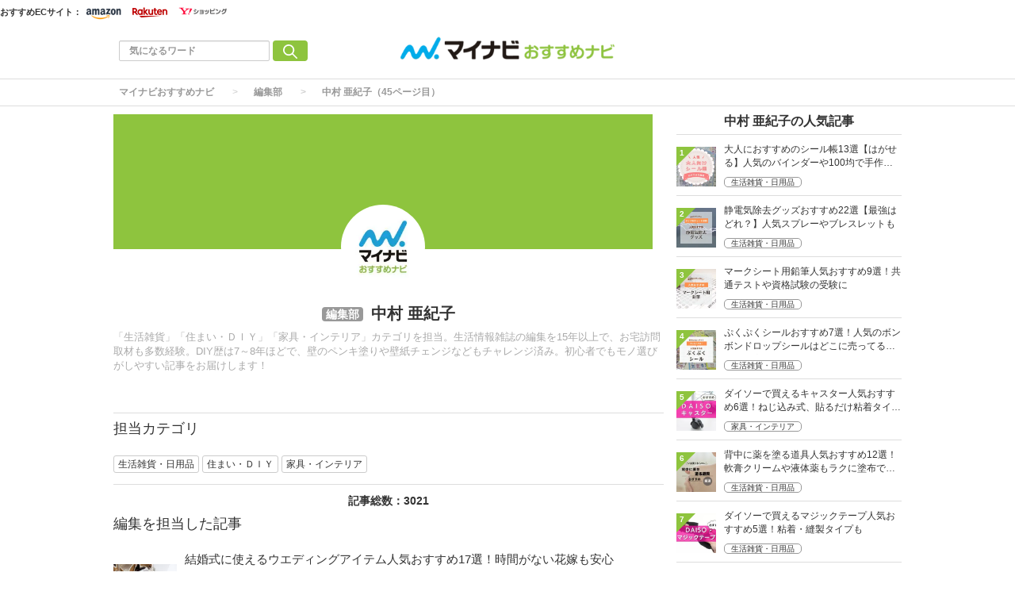

--- FILE ---
content_type: text/html; charset=utf-8
request_url: https://osusume.mynavi.jp/users/4/?page=45
body_size: 18881
content:
<!DOCTYPE html>
<html lang="ja">
<head>
  <meta charset="utf-8">
          <!-- Google Tag Manager -->
<script>(function(w,d,s,l,i){w[l]=w[l]||[];w[l].push({'gtm.start':new Date().getTime(),event:'gtm.js'});var f=d.getElementsByTagName(s)[0],j=d.createElement(s),dl=l!='dataLayer'?'&l='+l:'';j.async=true;j.src='https://www.googletagmanager.com/gtm.js?id='+i+dl;f.parentNode.insertBefore(j,f);})(window,document,'script','dataLayer','GTM-P7F9K6M');</script>
<!-- End Google Tag Manager -->

<meta name="msvalidate.01" content="EA2DE139CB249314736AA51A0C1D8670" />
<meta name="p:domain_verify" content="e8a2005c401a77a856726cf073b61bf8"/>

<!-- ahrefs -->
<meta name="ahrefs-site-verification" content="a787c507759ecdbb10d1a09281324daa425f090389197da4b648aafdc35879a0">



          
  
  
  <link rel="preload" href="/assets/pc_footer_share_twitter-6c5a7bb5e8db9ec2b8f72a0a57fe03b18708e4248e066e686bdcc7be78bb1967.png" as="image">
<link rel="preload" href="/assets/feed_icon-7e2eb562f84c6558db95f1b4704b437921941e201446dc4293e91665ecb319b3.png" as="image">
<link rel="preload" href="/assets/icon_mini_tag-913f09964be6f979ab8ac1f5e1f63d5dcf66c7c582f16552c39434de1db25528.png" as="image">
    <link rel="preload" href="/assets/article_new_pc-774e8562843511db7dd836f10271352240d700b500f555f4cba5469e02bbf840.png" as="image">
    <link rel="preload" href="/assets/article_update_pc-dbb597567e1a8ffeca0cb5bff1d8e625cb9c5d13e20bc92f48d967afc9229e84.png" as="image">
<link rel="preload" href="/uploads/app_setting/logo/1/24e1ce89-67b9-46a2-84e1-84e910da6975.png" as="image">
<link rel="preload" href="/uploads/profile/image/1/thumb_lg_fde7370e-bafc-425d-9f8d-cbd8bb33063e.jpg" as="image">
<title>マイナビおすすめナビ編集部：中村 亜紀子が担当した記事一覧（45ページ目） | マイナビおすすめナビ</title>
<meta name="robots" content="index,follow">
<meta name="description" content="「生活雑貨」「住まい・ＤＩＹ」「家具・インテリア」カテゴリを担当。生活情報雑誌の編集を15年以上で、お宅訪問取材も多数経験。DIY歴は7～8年ほどで、壁のペンキ塗りや壁紙チェンジなどもチャレンジ済み。初心者でもモノ選びがしやすい記事をお届けします！">
<link rel="canonical" href="https://osusume.mynavi.jp/users/4/?page=45">



<meta property="og:locale" content="ja_JP">
<meta property="og:title" content="マイナビおすすめナビ編集部：中村 亜紀子が担当した記事一覧（45ページ目） | マイナビおすすめナビ">
<meta property="og:type" content="website">
<meta property="og:url" content="https://osusume.mynavi.jp/users/4/?page=45">
<meta property="og:description" content="「生活雑貨」「住まい・ＤＩＹ」「家具・インテリア」カテゴリを担当。生活情報雑誌の編集を15年以上で、お宅訪問取材も多数経験。DIY歴は7～8年ほどで、壁のペンキ塗りや壁紙チェンジなどもチャレンジ済み。初心者でもモノ選びがしやすい記事をお届けします！">
<meta property="og:site_name" content="マイナビおすすめナビ | 買いたいものがきっと見つかる。">
  <meta property="og:image" content="https://osusume.mynavi.jp/uploads/app_setting/image/1/e066467e-b1c4-44fb-903a-1b0684f62542.jpg">

<meta name="twitter:site" content="@osusume_mynavi">
<meta name="twitter:card" content="summary_large_image">
<meta name="twitter:title" content="マイナビおすすめナビ編集部：中村 亜紀子が担当した記事一覧（45ページ目） | マイナビおすすめナビ">
<meta name="twitter:creator" content="@osusume_mynavi">
<meta name="twitter:image:src" content="https://osusume.mynavi.jp/uploads/profile/image/1/thumb_lg_fde7370e-bafc-425d-9f8d-cbd8bb33063e.jpg">
<meta name="twitter:domain" content="mynavi.jp">
    <meta name="viewport" content="width=device-width, initial-scale=1, maximum-scale=1, user-scalable=no">


    <script src="/assets/application-33ea35cd1a1d3b5259061e404a293687e6b69bca323a1f59443c7d9368db4836.js" defer="defer"></script>

      <link rel="stylesheet" href="/assets/responsive_application-7778b7b8cf844a180c4fb6ebc95e64543dcdfa0714e715d305ed9726c62d25ef.css" media="all" />





    <link rel="icon" type="image/x-icon" href="/uploads/app_setting/favicon/1/eac7a02f-1aa1-4c1e-8df7-947ceb3fe697.ico" />
    <link rel="icon" type="image/x-icon" href="/uploads/app_setting/favicon/1/eac7a02f-1aa1-4c1e-8df7-947ceb3fe697.ico" />
      <link rel="apple-touch-icon" type="image/png" href="/uploads/app_setting/touch_icon/1/3cb5cc9d-fef2-4c03-9b44-df9f9765d1a2.png" />

      <meta name="format-detection" content="telephone=no">

<meta name="google-site-verification" content="DPID6yK77fvBxu0nLDQ-zEIglwo58PBp-g1Ww7WEoYI" />

      
      
      

<script type="application/ld+json">
    {
        "@context": "http://schema.org",
        "@type": "WebSite",
        "alternateName": "osusume.mynavi.jp",
        "name": "マイナビおすすめナビ",
        "inLanguage": "jp",
        "url": "https://osusume.mynavi.jp/",
        "accountablePerson": {
            "@type": "Person",
            "name": "土屋 芳明",
            "jobTitle": "株式会社マイナビ 代表取締役 社長執行役員",
            "sameAs": "https://www.mynavi.jp/company/overview/"
        },
        "publisher": {
            "@type": "Organization",
            "name": "株式会社マイナビ／マイナビおすすめナビ",
            "alternateName": "Mynavi Corporation",
            "url": "https://www.mynavi.jp/",
            "logo": "https://www.mynavi.jp/wp-content/themes/site/assets/img/common/log_main.png",
            "ethicsPolicy": "https://www.mynavi.jp/company/",
            "foundingDate": "1973-08-15T00:00:00+09:00"
        },
        "copyrightHolder": {
            "@type": "Organization",
            "name": "株式会社マイナビ",
            "alternateName": "Mynavi Corporation"
        }
    }</script>
</head>
<body class="no-pickups " id="wrapper">

   

    <!-- Google Tag Manager (noscript) -->
<noscript><iframe src="https://www.googletagmanager.com/ns.html?id=GTM-P7F9K6M" height="0" width="0" style="display:none;visibility:hidden"></iframe></noscript>
<!-- End Google Tag Manager (noscript) -->


    
    
    
    
    
        <nav id="navbar" class="navbar navbar-inverse sb-slide mobile_display_block  navbar-fixed-top">
  <div class="container">
    <div class="row">
      <div class="mb-center-position">
        <div class="logo-image-div" data-myanalysis="navbar-logo">
          
          <a class="manualClick" manual-label="マイナビおすすめナビ" href="/"><img class="logo-img logo-image-image" alt="マイナビおすすめナビ" width="380" height="96" loading="lazy" src="/uploads/app_setting/logo/1/24e1ce89-67b9-46a2-84e1-84e910da6975.png" /></a>
        </div>
      </div>
      <div class="right-position" data-myanalysis="navbar-menu-button">
        <button type="button" id="menu_button" class="navbar-toggle collapsed sb-toggle-right" data-toggle="collapse" data-target="#navbar" aria-expanded="false" aria-controls="navbar">
          <img class="" id="menu-button-img" alt="menu button" loading="lazy" src="/assets/amp_menu_btn_mob-ceee3bfe0f7f90e5e2d3a65c7be1fba2bb9cead901dcd654ac05979d4977e276.svg" />
        </button>
      </div>
    </div>
  </div>
</nav>

      <!-- Static navbar -->
<nav class="navbar pc_display_block" data-div="navbar-fixed-top">
  <div class="container_ec">
    <div class="row_ec">
      <div class="nav-ec-title">おすすめECサイト：</div>
        <div class="nav-ec-amazon"><picture><source srcset='/assets/nav-ec-sale.png-f279ae42c06e0df3e7bc23ab6b2631853ca1f7de5ec268f781e1d4e0a810cff4.webp' type=image/webp> <img class="nav-ec-sale-img  nav-ec-sale-none" alt="navbar ec sale" loading="lazy" src="/assets/nav-ec-sale-bfc1b36f548af3d16742b677555e97e919ee28c9157f126835e86c31c26c7adb.png" /></picture>
          <a href="https://www.amazon.co.jp/?tag=osusumenavi_top-22" target="_blank" rel="sponsored nofollow noopener"><picture><source srcset='/assets/amazon-nav-logo.png-6810568394a75264d4c5aa7090f5b97229c0c7a6e295bfe395e3faf942fa3cc9.webp' type=image/webp> <img alt="Amazonロゴ" loading="lazy" src="/assets/amazon-nav-logo-8fde160eba1d7cbfd056bf6e2fd2ecb584983bd0cbd3d5b3924f302d39e4020b.png" /></picture></a>
        </div>
        <div class="nav-ec-rakuten"><picture><source srcset='/assets/nav-ec-sale.png-f279ae42c06e0df3e7bc23ab6b2631853ca1f7de5ec268f781e1d4e0a810cff4.webp' type=image/webp> <img class="nav-ec-sale-img  nav-ec-sale-none" alt="navbar ec sale" loading="lazy" src="/assets/nav-ec-sale-bfc1b36f548af3d16742b677555e97e919ee28c9157f126835e86c31c26c7adb.png" /></picture>
          <a href="https://hb.afl.rakuten.co.jp/hgc/17714b55.94c0c6c6.17714b56.8fa8d09c/_RTLink110043?pc=https%3A%2F%2Fwww.rakuten.co.jp%2F&amp;link_type=hybrid_url&amp;ut=eyJwYWdlIjoidXJsIiwidHlwZSI6Imh5YnJpZF91cmwiLCJjb2wiOjF9" target="_blank" rel="sponsored nofollow noopener"><picture><source srcset='/assets/rakuten-nav-logo.gif-58114e4cad6582960305a8f84a939660db51ff969e3fff279b7fd77dcc677fe6.webp' type=image/webp> <img alt="楽天市場ロゴ" loading="lazy" src="/assets/rakuten-nav-logo-1f1187ae5d90d1ac313135937cc6b3b0b9b2aa466e20366c9ceddf082887dfc7.gif" /></picture></a>
        </div>
        <div class="nav-ec-yahoo"><picture><source srcset='/assets/nav-ec-sale.png-f279ae42c06e0df3e7bc23ab6b2631853ca1f7de5ec268f781e1d4e0a810cff4.webp' type=image/webp> <img class="nav-ec-sale-img  nav-ec-sale-none" alt="navbar ec sale" loading="lazy" src="/assets/nav-ec-sale-bfc1b36f548af3d16742b677555e97e919ee28c9157f126835e86c31c26c7adb.png" /></picture>
          <a href="https://ck.jp.ap.valuecommerce.com/servlet/referral?sid=3430673&amp;pid=891695232" target="_blank" rel="sponsored nofollow noopener"><picture><source srcset='/assets/yahoo-nav-logo.png-9e5197213469e20e13ffd0c111dd3c7a85a06803ee73ab49b8197e58ab69a37b.webp' type=image/webp> <img alt="Yahoo!ショッピングロゴ" loading="lazy" src="/assets/yahoo-nav-logo-bbc18706a00d06d15e96e89b1a9d3cbfb3881a1ab3eec1d719e2812743210066.png" /></picture></a>
        </div>
    </div>
  </div>
  <div class="container">
    <div class="row">
      <div class="col-xs-4 left-position" data-myanalysis="navbar-search">
        <form class="navbar-form search-article-form keyword-text-form manualClick" id="article_search" manual-label="検索" role="search" action="/articles/search/" accept-charset="UTF-8" method="get">
      
          <div class="form-group">
            <input class="form-control search_placeholder" placeholder="気になるワード" type="search" name="q[title_cont]" id="q_title_cont" />
             <button name="button" type="submit" class="btn btn-default btn-color search-btn">
             <img width="18" height="18" class="" alt="search button" loading="lazy" src="/assets/mushi-megane-50033777855101d9f5347309ae593cb3cb77e17064a7b2d2c3af74d5ae655b2f.svg" />
</button>          </div>
         
</form>      </div>
	
      <div class="col-xs-4 center-position">
        <div class="logo-image-div" data-myanalysis="navbar-logo">
          
          <a class="manualClick" manual-label="マイナビおすすめナビ" href="https://osusume.mynavi.jp/"><img class="logo-img logo-image-image" alt="マイナビおすすめナビ" width="380" height="96" loading="lazy" src="/uploads/app_setting/logo/1/24e1ce89-67b9-46a2-84e1-84e910da6975.png" /></a>
        </div>
      </div>
      <div class="col-xs-4 right-position navbar-info" data-myanalysis="navbar-right-position">
         <div id="navbar" class="navbar-collapse collapse">
          <ul class="nav navbar-nav navbar-right">
  
</ul>
        </div>
      </div>
    </div>
  </div>
</nav>


      
<script type="application/ld+json">
  {
    "@context": "https://schema.org",
    "@type": "BreadcrumbList",
    "itemListElement":
    [
    {
      "@type": "ListItem",
      "position": 1,
      "item":
      {
        "@id": "https://osusume.mynavi.jp/",
        "name": "マイナビおすすめナビ"
      }
    },
        {
          "@type": "ListItem",
          "position": 2,
          "item":
          {
            "@id": "https://osusume.mynavi.jp/users_group/3/",
            "name": "編集部"
          }
        },
    {
      "@type": "ListItem",
      "position": 3,
      "item":
      {
          "@id": "https://osusume.mynavi.jp/users/4/",
          "name": "中村 亜紀子（45ページ目）"
      }
    }
    ]
  }
</script>
  
	<div class="breadcrumb-area pc_display_block" data-myanalysis="breadcrumb-area">
		<ol class="breadcrumb">
			<li><a class="manualClick" manual-label="マイナビおすすめナビ" href="/">マイナビおすすめナビ</a></li>
            <li><a class="manualClick" manual-label="編集部" href="/users_group/3/">編集部</a></li>
		  <li class="active"><a class="manualClick" manual-label="中村 亜紀子" href="/users/4/">中村 亜紀子（45ページ目）</a></li>
		</ol>
	</div>

  <div class="container contents">
      <div class="maskblack"></div>
        	<div class="breadcrumb-area mobile_display_block" data-myanalysis="breadcrumb-area">
		<ol class="breadcrumb">
			<li>
			<a class="manualClick" manual-label="マイナビおすすめナビ" href="/">
				
				<picture><source srcset='/assets/home.png-09cc10fcd69c28722f4e23be46d6d68770a4e97fbfe2bae66e8c2f5a9644ac4b.webp' type=image/webp> <img class="list-icon" alt="home icon" loading="lazy" src="/assets/home-c13454c83c1e7af14a2f7dd0e6743f2db6ab773100825977adf10983ad14bd54.png" width="16" height="16" /></picture>
</a>			</li>
            <li><a class="manualClick" manual-label="編集部" href="/users_group/3/">編集部</a></li>
		  <li class="active"><a class="manualClick" manual-label="中村 亜紀子" href="/users/4/">中村 亜紀子（45ページ目）</a></li>
		</ol>
	</div>
   <p id="notice" style="display:none"></p>
     <div class="main-area no-category mo_paLR8 ">
    <section class="user-info">
  <div class="media">
      <div class="profile-header-image bg-site-color" 
      style="background-image:url()">

        <div class="user-image">
          <img class="img-circle icon" alt="中村 亜紀子のアイコン画像" loading="lazy" src="/uploads/profile/image/1/thumb_lg_fde7370e-bafc-425d-9f8d-cbd8bb33063e.jpg" />
        </div>
      </div>
    <div class="media-body">
      <h1 class="name"><span class='position-icon position-user-profile'>編集部</span>中村 亜紀子</h1>
      <p class="comment">「生活雑貨」「住まい・ＤＩＹ」「家具・インテリア」カテゴリを担当。生活情報雑誌の編集を15年以上で、お宅訪問取材も多数経験。DIY歴は7～8年ほどで、壁のペンキ塗りや壁紙チェンジなどもチャレンジ済み。初心者でもモノ選びがしやすい記事をお届けします！</p>
    </div>
    <div class="entry">
      <div class="social-links" data-myanalysis="user-social-links">
      
      
      
      
      </div>

    </div>
  </div>
</section>
    <hr id="82">
      <h4>担当カテゴリ</h4><br>
        <a class="btn btn-xs btn-default tag-position maTB4 manualClick" manual-label="生活雑貨・日用品" href="/houseware/">
            <span class="tag-name">生活雑貨・日用品</span>
</a>        <a class="btn btn-xs btn-default tag-position maTB4 manualClick" manual-label="住まい・ＤＩＹ" href="/sumai/">
            <span class="tag-name">住まい・ＤＩＹ</span>
</a>        <a class="btn btn-xs btn-default tag-position maTB4 manualClick" manual-label="家具・インテリア" href="/interior/">
            <span class="tag-name">家具・インテリア</span>
</a>    <hr id="82-2">
    <!-- 専門家設定が無いユーザー-->
      <p class="user_article_counts"><span>記事総数：3021</span>
        <h4>編集を担当した記事 </h4><br>
    <div data-myanalysis="user-article-list">
      


<div class="block-area">
    <div class="article-list " data-href="/10025/">
      <div class="media">
        <div class="media-left">
            <div class="thumb">
              <a class="manualClick" manual-label="結婚式に使えるウエディングアイテム人気おすすめ17選！時間がない花嫁も安心" href="/10025/"><img class="media-object " alt="結婚式に使えるウエディングアイテム人気おすすめ17選！時間がない花嫁も安心" loading="lazy" src="/uploads/article/image/10025/thumb_lg_%E3%83%93%E3%82%B8%E3%83%A5%E3%83%BC%E3%81%AE%E3%81%A4%E3%81%84%E3%81%9F%E3%83%9B%E3%83%AF%E3%82%A4%E3%83%88%E3%81%AE%E3%83%91%E3%83%B3%E3%83%97%E3%82%B9%E3%81%A8_%E3%81%8A%E3%81%97%E3%82%83%E3%82%8C%E3%81%AA%E6%8B%9B%E5%BE%85%E7%8A%B6%E3%81%A8_%E3%83%8A%E3%83%81%E3%83%A5%E3%83%A9%E3%83%AB%E3%81%A7%E3%81%8A%E3%81%97%E3%82%83%E3%82%8C%E3%81%AA%E3%83%AA%E3%83%B3%E3%82%B0%E3%83%94%E3%83%AD%E3%83%BC%E3%81%8C%E7%BD%AE%E3%81%8B%E3%82%8C%E3%81%A6%E3%81%84%E3%82%8B%E5%86%99%E7%9C%9F.jpg" /></a>
              
    </div>
          
        </div>
        <div class="media-body">
          <p class="title">
              <a class="manualClick" manual-label="結婚式に使えるウエディングアイテム人気おすすめ17選！時間がない花嫁も安心" href="/10025/">結婚式に使えるウエディングアイテム人気おすすめ17選！時間がない花嫁も安心</a>
          </p>
                <p class="description elem-75 mobile_display_webkit-box">結婚式を行うときは、ウェルカムスペースの装飾や、招待状など式の前に準備するこが多く大変ですよね。この記事では、忙しい花嫁にもおすすめしたい、結婚式で使えるウエディングアイテムをご紹介しています。招待状や席次表などのペーパーアイテムのほか、ウェルカムスペースの装飾、フォトプロップスのようなゲストも楽しめるアイテムも紹介しているのでぜひチェックしてみてください。すてきな完成品以外にも、アイディアを活かせる手作りキットもあります。手作りしたアイテムを取り入れれば、結婚式がさらに思い出深いものになるでしょう。本記事を参考に、結婚式や披露宴パーティーにぴったりのアイテムを探してみてくださいね。</p>
              <p class="description elem-75 pc_display_webkit-box">結婚式を行うときは、ウェルカムスペースの装飾や、招待状など式の前に準備するこが多く大変ですよね。この記事では、忙しい花嫁にもおすすめしたい、結婚式で使えるウエディングアイテムをご紹介しています。招待状や席次表などのペーパーアイテムのほか、ウェルカムスペースの装飾、フォトプロップスのようなゲストも楽しめるアイテムも紹介しているのでぜひチェックしてみてください。すてきな完成品以外にも、アイディアを活かせる手作りキットもあります。手作りしたアイテムを取り入れれば、結婚式がさらに思い出深いものになるでしょう。本記事を参考に、結婚式や披露宴パーティーにぴったりのアイテムを探してみてくださいね。</p>

          <div class="footer">
              <a class="article-category manualClick" manual-label="生活雑貨・日用品" href="/houseware/">生活雑貨・日用品</a>
                <span class="published_at">更新日:2024/11/19</span>
          </div>
            <div class="article-list-keywords pickup_tags">
            <picture><source srcset='/assets/icon_mini_tag.png-6d275ff710a91dd65b4ab7520637311a79eae3d9dc1394a0b4dab12a894dd5fe.webp' type=image/webp> <img alt="tag icon" width="11px" height="11px" loading="lazy" src="/assets/icon_mini_tag-913f09964be6f979ab8ac1f5e1f63d5dcf66c7c582f16552c39434de1db25528.png" /></picture>
                    <a class="manualClick" href="/keyword/454/">
                    <span>ウエディング</span>
</a>                    ,
                    <a class="manualClick" href="/keyword/372/">
                    <span>冠婚葬祭用品</span>
</a>    </div>

        </div>

        
      </div>
    </div>

    <hr id="120">
    <div class="article-list " data-href="/10024/">
      <div class="media">
        <div class="media-left">
            <div class="thumb">
              <a class="manualClick" manual-label="蓋つきタンブラー人気おすすめ6選！保温・保冷力が優秀な商品を厳選" href="/10024/"><img class="media-object " alt="蓋つきタンブラー人気おすすめ6選！保温・保冷力が優秀な商品を厳選" loading="lazy" src="/uploads/article/image/10024/thumb_lg_%E7%94%B7%E6%80%A7%E3%81%8C%E6%89%8B%E3%81%AB%E6%8C%81%E3%81%A3%E3%81%9F%E3%82%BF%E3%83%B3%E3%83%96%E3%83%A9%E3%83%BC%E3%82%92%E3%83%99%E3%83%B3%E3%83%81%E3%81%AB%E7%BD%AE%E3%81%93%E3%81%86%E3%81%A8%E3%81%97%E3%81%A6%E3%81%84%E3%82%8B%E6%A7%98%E5%AD%90.jpg" /></a>
              
    </div>
          
        </div>
        <div class="media-body">
          <p class="title">
              <a class="manualClick" manual-label="蓋つきタンブラー人気おすすめ6選！保温・保冷力が優秀な商品を厳選" href="/10024/">蓋つきタンブラー人気おすすめ6選！保温・保冷力が優秀な商品を厳選</a>
          </p>
                <p class="description elem-75 mobile_display_webkit-box">飲み物の温度を長時間キープできるタンブラー。蓋つきなら、おうち用としてはもちろん、ドライブなどのちょっとしたお出かけにも便利です。この記事では、タンブラーの選び方に加えてタンブラーのなかでも蓋つきのものに注目しておすすめ商品をご紹介。おしゃれなデザインのものや、中身が漏れにくいタンブラーを厳選しているのでぜひ参考にしてください。そのほか、比較一覧表、通販サイトの売れ筋人気ランキングもあるので、口コミや評判もチェックしてみてください。</p>
              <p class="description elem-75 pc_display_webkit-box">飲み物の温度を長時間キープできるタンブラー。蓋つきなら、おうち用としてはもちろん、ドライブなどのちょっとしたお出かけにも便利です。この記事では、タンブラーの選び方に加えてタンブラーのなかでも蓋つきのものに注目しておすすめ商品をご紹介。おしゃれなデザインのものや、中身が漏れにくいタンブラーを厳選しているのでぜひ参考にしてください。そのほか、比較一覧表、通販サイトの売れ筋人気ランキングもあるので、口コミや評判もチェックしてみてください。</p>

          <div class="footer">
              <a class="article-category manualClick" manual-label="生活雑貨・日用品" href="/houseware/">生活雑貨・日用品</a>
                <span class="published_at">更新日:2024/12/03</span>
          </div>
            <div class="article-list-keywords pickup_tags">
            <picture><source srcset='/assets/icon_mini_tag.png-6d275ff710a91dd65b4ab7520637311a79eae3d9dc1394a0b4dab12a894dd5fe.webp' type=image/webp> <img alt="tag icon" width="11px" height="11px" loading="lazy" src="/assets/icon_mini_tag-913f09964be6f979ab8ac1f5e1f63d5dcf66c7c582f16552c39434de1db25528.png" /></picture>
                    <a class="manualClick" href="/keyword/405/">
                    <span>タンブラー</span>
</a>                    ,
                    <a class="manualClick" href="/keyword/178/">
                    <span>グラス・コップ類</span>
</a>                    ,
                    <a class="manualClick" href="/keyword/177/">
                    <span>食器・カトラリー</span>
</a>    </div>

        </div>

        
      </div>
    </div>

    <hr id="120">
    <div class="article-list " data-href="/10016/">
      <div class="media">
        <div class="media-left">
            <div class="thumb">
              <a class="manualClick" manual-label="トレイ・お盆の人気おすすめ22選！滑らない木製トレイ、おしゃれな北欧風も" href="/10016/"><img class="media-object " alt="トレイ・お盆の人気おすすめ22選！滑らない木製トレイ、おしゃれな北欧風も" loading="lazy" src="/uploads/article/image/10016/thumb_lg_gf2330486314m.jpg" /></a>
              
    </div>
          
        </div>
        <div class="media-body">
          <p class="title">
              <a class="manualClick" manual-label="トレイ・お盆の人気おすすめ22選！滑らない木製トレイ、おしゃれな北欧風も" href="/10016/">トレイ・お盆の人気おすすめ22選！滑らない木製トレイ、おしゃれな北欧風も</a>
          </p>
                <p class="description elem-75 mobile_display_webkit-box">食器や食事を運ぶときに便利なトレイ。ナチュラルな風合いがかわいい木製、和風のお盆、北欧風などさまざまな商品がケユカやニトリ、ダイソーやキャンドゥなどの100均でも販売されており、どれを買うか迷ってしまいますよね。そこでこの記事では、管理栄養士・渡辺愛理さんからのアドバイスをもと、トレイ・お盆の選び方とおすすめ商品をご紹介！おしゃれなデザインはもちろん、食器が滑らないトレイなど幅広くピックアップしています。記事後半には、通販サイトの人気売れ筋ランキングも掲載。 ぜひ最後までチェックして、使い勝手のよいトレイ・お盆を見つけてください。</p>
              <p class="description elem-75 pc_display_webkit-box">食器や食事を運ぶときに便利なトレイ。ナチュラルな風合いがかわいい木製、和風のお盆、北欧風などさまざまな商品がケユカやニトリ、ダイソーやキャンドゥなどの100均でも販売されており、どれを買うか迷ってしまいますよね。そこでこの記事では、管理栄養士・渡辺愛理さんからのアドバイスをもと、トレイ・お盆の選び方とおすすめ商品をご紹介！おしゃれなデザインはもちろん、食器が滑らないトレイなど幅広くピックアップしています。記事後半には、通販サイトの人気売れ筋ランキングも掲載。 ぜひ最後までチェックして、使い勝手のよいトレイ・お盆を見つけてください。</p>

          <div class="footer">
              <a class="article-category manualClick" manual-label="生活雑貨・日用品" href="/houseware/">生活雑貨・日用品</a>
                <span class="published_at">更新日:2024/10/08</span>
          </div>
            <div class="article-list-keywords pickup_tags">
            <picture><source srcset='/assets/icon_mini_tag.png-6d275ff710a91dd65b4ab7520637311a79eae3d9dc1394a0b4dab12a894dd5fe.webp' type=image/webp> <img alt="tag icon" width="11px" height="11px" loading="lazy" src="/assets/icon_mini_tag-913f09964be6f979ab8ac1f5e1f63d5dcf66c7c582f16552c39434de1db25528.png" /></picture>
                    <a class="manualClick" href="/keyword/283/">
                    <span>日用消耗品</span>
</a>                    ,
                    <a class="manualClick" href="/keyword/187/">
                    <span>キッチンツール</span>
</a>                    ,
                    <a class="manualClick" href="/keyword/21/">
                    <span>日用品</span>
</a>    </div>

        </div>

        
      </div>
    </div>

    <hr id="120">
    <div class="article-list " data-href="/10013/">
      <div class="media">
        <div class="media-left">
            <div class="thumb">
              <a class="manualClick" manual-label="名入れできるタンブラーの人気おすすめ6選！蓋付きや高級ペアタンブラーも" href="/10013/"><img class="media-object " alt="名入れできるタンブラーの人気おすすめ6選！蓋付きや高級ペアタンブラーも" loading="lazy" src="/uploads/article/image/10013/thumb_lg_%E5%A5%B3%E6%80%A7%E3%81%8C%E5%B0%8F%E3%81%95%E3%81%84%E3%82%BF%E3%83%B3%E3%83%96%E3%83%A9%E3%83%BC%E3%82%92%E6%8C%81%E3%81%A3%E3%81%A6%E3%81%84%E3%82%8B%E6%A7%98%E5%AD%90.jpg" /></a>
              
    </div>
          
        </div>
        <div class="media-body">
          <p class="title">
              <a class="manualClick" manual-label="名入れできるタンブラーの人気おすすめ6選！蓋付きや高級ペアタンブラーも" href="/10013/">名入れできるタンブラーの人気おすすめ6選！蓋付きや高級ペアタンブラーも</a>
          </p>
                <p class="description elem-75 mobile_display_webkit-box">ドライブなどのちょっとしたお出かけからオフィス用まで、さまざまなシーンで活躍するタンブラー。プレゼントとしても人気のアイテムなので、名入れサービス付きの商品も豊富にあります。そこでこの記事では、タンブラーの選び方と、名入れできるタンブラーのおすすめ商品をご紹介します。サーモスの人気商品をはじめ、便利な蓋付きやプレゼントにぴったりのおしゃれな高級ペアタンブラーなどを厳選しました。さらに記事後半では、通販サイトの人気ランキングもチェックできます。気になる方は、ぜひ最後までご覧ください。大切な人に、名前入りの素敵なタンブラーをプレゼントしましょう。</p>
              <p class="description elem-75 pc_display_webkit-box">ドライブなどのちょっとしたお出かけからオフィス用まで、さまざまなシーンで活躍するタンブラー。プレゼントとしても人気のアイテムなので、名入れサービス付きの商品も豊富にあります。そこでこの記事では、タンブラーの選び方と、名入れできるタンブラーのおすすめ商品をご紹介します。サーモスの人気商品をはじめ、便利な蓋付きやプレゼントにぴったりのおしゃれな高級ペアタンブラーなどを厳選しました。さらに記事後半では、通販サイトの人気ランキングもチェックできます。気になる方は、ぜひ最後までご覧ください。大切な人に、名前入りの素敵なタンブラーをプレゼントしましょう。</p>

          <div class="footer">
              <a class="article-category manualClick" manual-label="生活雑貨・日用品" href="/houseware/">生活雑貨・日用品</a>
                <span class="published_at">更新日:2024/11/18</span>
          </div>
            <div class="article-list-keywords pickup_tags">
            <picture><source srcset='/assets/icon_mini_tag.png-6d275ff710a91dd65b4ab7520637311a79eae3d9dc1394a0b4dab12a894dd5fe.webp' type=image/webp> <img alt="tag icon" width="11px" height="11px" loading="lazy" src="/assets/icon_mini_tag-913f09964be6f979ab8ac1f5e1f63d5dcf66c7c582f16552c39434de1db25528.png" /></picture>
                    <a class="manualClick" href="/keyword/405/">
                    <span>タンブラー</span>
</a>                    ,
                    <a class="manualClick" href="/keyword/178/">
                    <span>グラス・コップ類</span>
</a>                    ,
                    <a class="manualClick" href="/keyword/177/">
                    <span>食器・カトラリー</span>
</a>    </div>

        </div>

        
      </div>
    </div>

    <hr id="120">
    <div class="article-list " data-href="/9976/">
      <div class="media">
        <div class="media-left">
            <div class="thumb">
              <a class="manualClick" manual-label="強力タイプの除草剤人気おすすめ7選【最強はどれ？】速攻で効果を実感！持続性が長い商品も" href="/9976/"><img class="media-object " alt="強力タイプの除草剤人気おすすめ7選【最強はどれ？】速攻で効果を実感！持続性が長い商品も" loading="lazy" src="/uploads/article/image/9976/thumb_lg_rf10124765150_o.jpg" /></a>
              
    </div>
          
        </div>
        <div class="media-body">
          <p class="title">
              <a class="manualClick" manual-label="強力タイプの除草剤人気おすすめ7選【最強はどれ？】速攻で効果を実感！持続性が長い商品も" href="/9976/">強力タイプの除草剤人気おすすめ7選【最強はどれ？】速攻で効果を実感！持続性が長い商品も</a>
          </p>
                <p class="description elem-75 mobile_display_webkit-box">農地や駐車場などに生えた雑草を処理する際に活躍する除草剤。効果持続期間や対応する散布場所はそれぞれ異なります。本記事では、強力タイプの除草剤の選び方とおすすめの商品をご紹介。通販サイトの人気ランキングも掲載しているので、ぜひチェックしてみてくださいね。</p>
              <p class="description elem-75 pc_display_webkit-box">農地や駐車場などに生えた雑草を処理する際に活躍する除草剤。効果持続期間や対応する散布場所はそれぞれ異なります。本記事では、強力タイプの除草剤の選び方とおすすめの商品をご紹介。通販サイトの人気ランキングも掲載しているので、ぜひチェックしてみてくださいね。</p>

          <div class="footer">
              <a class="article-category manualClick" manual-label="住まい・ＤＩＹ" href="/sumai/">住まい・ＤＩＹ</a>
                <span class="published_at">更新日:2024/10/12</span>
          </div>
            <div class="article-list-keywords pickup_tags">
            <picture><source srcset='/assets/icon_mini_tag.png-6d275ff710a91dd65b4ab7520637311a79eae3d9dc1394a0b4dab12a894dd5fe.webp' type=image/webp> <img alt="tag icon" width="11px" height="11px" loading="lazy" src="/assets/icon_mini_tag-913f09964be6f979ab8ac1f5e1f63d5dcf66c7c582f16552c39434de1db25528.png" /></picture>
                    <a class="manualClick" href="/keyword/211/">
                    <span>肥料・薬剤</span>
</a>                    ,
                    <a class="manualClick" href="/keyword/103/">
                    <span>ガーデニング用品</span>
</a>    </div>

        </div>

        
      </div>
    </div>

    <hr id="120">
    <div class="article-list " data-href="/9974/">
      <div class="media">
        <div class="media-left">
            <div class="thumb">
              <a class="manualClick" manual-label="顆粒タイプの除草剤人気おすすめ7選【草を枯らして再度生えるのを抑制】" href="/9974/"><img class="media-object " alt="顆粒タイプの除草剤人気おすすめ7選【草を枯らして再度生えるのを抑制】" loading="lazy" src="/assets/loading-gif-ef97edf4d1acb90bd8ecfb171d4687ca923b13d386173426bfcb961097a710fe.gif" data-original="/uploads/article/image/9974/thumb_lg_rf10178139984_o.jpg"></a>
              
    </div>
          
        </div>
        <div class="media-body">
          <p class="title">
              <a class="manualClick" manual-label="顆粒タイプの除草剤人気おすすめ7選【草を枯らして再度生えるのを抑制】" href="/9974/">顆粒タイプの除草剤人気おすすめ7選【草を枯らして再度生えるのを抑制】</a>
          </p>
                <p class="description elem-75 mobile_display_webkit-box">家庭菜園やガーデニングなどの作業で活躍する除草剤。顆粒タイプの除草剤は、雑草を抑制する持続期間が長いため、雑草が再度生えてこないようにしたい方に特におすすめ。本記事では、顆粒タイプの除草剤の選び方とおすすめの商品をご紹介。どんな雑草を枯らしたいか、どこに散布するかなど、除草剤を選ぶ際にポイントにも注目！記事後半には、通販サイトの人気売れ筋ランキングをご紹介します。</p>
              <p class="description elem-75 pc_display_webkit-box">家庭菜園やガーデニングなどの作業で活躍する除草剤。顆粒タイプの除草剤は、雑草を抑制する持続期間が長いため、雑草が再度生えてこないようにしたい方に特におすすめ。本記事では、顆粒タイプの除草剤の選び方とおすすめの商品をご紹介。どんな雑草を枯らしたいか、どこに散布するかなど、除草剤を選ぶ際にポイントにも注目！記事後半には、通販サイトの人気売れ筋ランキングをご紹介します。</p>

          <div class="footer">
              <a class="article-category manualClick" manual-label="住まい・ＤＩＹ" href="/sumai/">住まい・ＤＩＹ</a>
                <span class="published_at">更新日:2024/11/13</span>
          </div>
            <div class="article-list-keywords pickup_tags">
            <picture><source srcset='/assets/icon_mini_tag.png-6d275ff710a91dd65b4ab7520637311a79eae3d9dc1394a0b4dab12a894dd5fe.webp' type=image/webp> <img alt="tag icon" width="11px" height="11px" loading="lazy" src="/assets/icon_mini_tag-913f09964be6f979ab8ac1f5e1f63d5dcf66c7c582f16552c39434de1db25528.png" /></picture>
                    <a class="manualClick" href="/keyword/211/">
                    <span>肥料・薬剤</span>
</a>                    ,
                    <a class="manualClick" href="/keyword/103/">
                    <span>ガーデニング用品</span>
</a>    </div>

        </div>

        
      </div>
    </div>

    <hr id="120">
    <div class="article-list " data-href="/9962/">
      <div class="media">
        <div class="media-left">
            <div class="thumb">
              <a class="manualClick" manual-label="子供用冷却シートの人気おすすめ8選！からだ用や赤ちゃん用も" href="/9962/"><img class="media-object " alt="子供用冷却シートの人気おすすめ8選！からだ用や赤ちゃん用も" loading="lazy" src="/assets/loading-gif-ef97edf4d1acb90bd8ecfb171d4687ca923b13d386173426bfcb961097a710fe.gif" data-original="/uploads/article/image/9962/thumb_lg_rf1057108330_o.jpg"></a>
              
    </div>
          
        </div>
        <div class="media-body">
          <p class="title">
              <a class="manualClick" manual-label="子供用冷却シートの人気おすすめ8選！からだ用や赤ちゃん用も" href="/9962/">子供用冷却シートの人気おすすめ8選！からだ用や赤ちゃん用も</a>
          </p>
                <p class="description elem-75 mobile_display_webkit-box">熱のときだけでなく、勉強や仕事で眠気を覚まして集中したいとき、アウトドア時の熱中症対策にも使える「冷却シート」。この記事では、赤ちゃんや子供用に注目して、冷却シートの選び方とおすすめ商品をご紹介します。記事の後半には、通販サイトの最新人気ランキングもあります。記事を参考に最適な冷却シートが見つかるといいですね。</p>
              <p class="description elem-75 pc_display_webkit-box">熱のときだけでなく、勉強や仕事で眠気を覚まして集中したいとき、アウトドア時の熱中症対策にも使える「冷却シート」。この記事では、赤ちゃんや子供用に注目して、冷却シートの選び方とおすすめ商品をご紹介します。記事の後半には、通販サイトの最新人気ランキングもあります。記事を参考に最適な冷却シートが見つかるといいですね。</p>

          <div class="footer">
              <a class="article-category manualClick" manual-label="生活雑貨・日用品" href="/houseware/">生活雑貨・日用品</a>
                <span class="published_at">更新日:2024/12/05</span>
          </div>
            <div class="article-list-keywords pickup_tags">
            <picture><source srcset='/assets/icon_mini_tag.png-6d275ff710a91dd65b4ab7520637311a79eae3d9dc1394a0b4dab12a894dd5fe.webp' type=image/webp> <img alt="tag icon" width="11px" height="11px" loading="lazy" src="/assets/icon_mini_tag-913f09964be6f979ab8ac1f5e1f63d5dcf66c7c582f16552c39434de1db25528.png" /></picture>
                    <a class="manualClick" href="/keyword/375/">
                    <span>健康グッズ</span>
</a>                    ,
                    <a class="manualClick" href="/keyword/395/">
                    <span>熱中症対策</span>
</a>    </div>

        </div>

        
      </div>
    </div>

    <hr id="120">
    <div class="article-list " data-href="/9959/">
      <div class="media">
        <div class="media-left">
            <div class="thumb">
              <a class="manualClick" manual-label="大人用冷却シートの人気おすすめ7選！熱中症対策にも" href="/9959/"><img class="media-object " alt="大人用冷却シートの人気おすすめ7選！熱中症対策にも" loading="lazy" src="/assets/loading-gif-ef97edf4d1acb90bd8ecfb171d4687ca923b13d386173426bfcb961097a710fe.gif" data-original="/uploads/article/image/9959/thumb_lg_%E3%82%A2%E3%82%A6%E3%83%88%E3%83%88%E3%82%99%E3%82%A2%E7%89%B9%E9%9B%86__12_.png"></a>
              
    </div>
          
        </div>
        <div class="media-body">
          <p class="title">
              <a class="manualClick" manual-label="大人用冷却シートの人気おすすめ7選！熱中症対策にも" href="/9959/">大人用冷却シートの人気おすすめ7選！熱中症対策にも</a>
          </p>
                <p class="description elem-75 mobile_display_webkit-box">熱のときだけでなく、勉強や仕事で眠気を覚まして集中したいとき、アウトドア時の熱中症対策にも使える「冷却シート」。この記事では、大人用をピックアップして、冷却シートの選び方とおすすめ商品をご紹介します。記事の後半には、通販サイトの最新人気ランキングもあります。記事を参考に最適な冷却シートが見つかるといいですね。</p>
              <p class="description elem-75 pc_display_webkit-box">熱のときだけでなく、勉強や仕事で眠気を覚まして集中したいとき、アウトドア時の熱中症対策にも使える「冷却シート」。この記事では、大人用をピックアップして、冷却シートの選び方とおすすめ商品をご紹介します。記事の後半には、通販サイトの最新人気ランキングもあります。記事を参考に最適な冷却シートが見つかるといいですね。</p>

          <div class="footer">
              <a class="article-category manualClick" manual-label="生活雑貨・日用品" href="/houseware/">生活雑貨・日用品</a>
                <span class="published_at">更新日:2025/09/18</span>
          </div>
            <div class="article-list-keywords pickup_tags">
            <picture><source srcset='/assets/icon_mini_tag.png-6d275ff710a91dd65b4ab7520637311a79eae3d9dc1394a0b4dab12a894dd5fe.webp' type=image/webp> <img alt="tag icon" width="11px" height="11px" loading="lazy" src="/assets/icon_mini_tag-913f09964be6f979ab8ac1f5e1f63d5dcf66c7c582f16552c39434de1db25528.png" /></picture>
                    <a class="manualClick" href="/keyword/283/">
                    <span>日用消耗品</span>
</a>                    ,
                    <a class="manualClick" href="/keyword/21/">
                    <span>日用品</span>
</a>                    ,
                    <a class="manualClick" href="/keyword/375/">
                    <span>健康グッズ</span>
</a>    </div>

        </div>

        
      </div>
    </div>

    <hr id="120">
    <div class="article-list " data-href="/9955/">
      <div class="media">
        <div class="media-left">
            <div class="thumb">
              <a class="manualClick" manual-label="デジタル式トルクレンチ人気おすすめ5選！作業別トルク値の目安も紹介" href="/9955/"><img class="media-object " alt="デジタル式トルクレンチ人気おすすめ5選！作業別トルク値の目安も紹介" loading="lazy" src="/assets/loading-gif-ef97edf4d1acb90bd8ecfb171d4687ca923b13d386173426bfcb961097a710fe.gif" data-original="/uploads/article/image/9955/thumb_lg_wb0010020571m.jpg"></a>
              
    </div>
          
        </div>
        <div class="media-body">
          <p class="title">
              <a class="manualClick" manual-label="デジタル式トルクレンチ人気おすすめ5選！作業別トルク値の目安も紹介" href="/9955/">デジタル式トルクレンチ人気おすすめ5選！作業別トルク値の目安も紹介</a>
          </p>
                <p class="description elem-75 mobile_display_webkit-box">タイヤ交換や自転車などの整備において必要なトルクレンチ。その中でも、正確なネジ締めに欠かせないデジタル式トルクレンチをご紹介。デジタル式を選んだほうがよい理由と、実作業を想定したトルク値を解説します。記事の後半には、通販サイトの最新人気ランキングもありますので、売れ筋や口コミをチェックしてみてください。</p>
              <p class="description elem-75 pc_display_webkit-box">タイヤ交換や自転車などの整備において必要なトルクレンチ。その中でも、正確なネジ締めに欠かせないデジタル式トルクレンチをご紹介。デジタル式を選んだほうがよい理由と、実作業を想定したトルク値を解説します。記事の後半には、通販サイトの最新人気ランキングもありますので、売れ筋や口コミをチェックしてみてください。</p>

          <div class="footer">
              <a class="article-category manualClick" manual-label="住まい・ＤＩＹ" href="/sumai/">住まい・ＤＩＹ</a>
                <span class="published_at">更新日:2024/10/07</span>
          </div>
            <div class="article-list-keywords pickup_tags">
            <picture><source srcset='/assets/icon_mini_tag.png-6d275ff710a91dd65b4ab7520637311a79eae3d9dc1394a0b4dab12a894dd5fe.webp' type=image/webp> <img alt="tag icon" width="11px" height="11px" loading="lazy" src="/assets/icon_mini_tag-913f09964be6f979ab8ac1f5e1f63d5dcf66c7c582f16552c39434de1db25528.png" /></picture>
                    <a class="manualClick" href="/keyword/404/">
                    <span>レンチ・スパナ</span>
</a>                    ,
                    <a class="manualClick" href="/keyword/195/">
                    <span>工具</span>
</a>                    ,
                    <a class="manualClick" href="/keyword/3970/">
                    <span>自動車・バイク用工具</span>
</a>    </div>

        </div>

        
      </div>
    </div>

    <hr id="120">
    <div class="article-list " data-href="/9950/">
      <div class="media">
        <div class="media-left">
            <div class="thumb">
              <a class="manualClick" manual-label="アイリスオーヤマのメタル製ラック（スチールラック）人気おすすめ6選！頑丈で耐久性抜群" href="/9950/"><img class="media-object " alt="アイリスオーヤマのメタル製ラック（スチールラック）人気おすすめ6選！頑丈で耐久性抜群" loading="lazy" src="/assets/loading-gif-ef97edf4d1acb90bd8ecfb171d4687ca923b13d386173426bfcb961097a710fe.gif" data-original="/uploads/article/image/9950/thumb_lg_rf10117814307_o.jpg"></a>
              
    </div>
          
        </div>
        <div class="media-body">
          <p class="title">
              <a class="manualClick" manual-label="アイリスオーヤマのメタル製ラック（スチールラック）人気おすすめ6選！頑丈で耐久性抜群" href="/9950/">アイリスオーヤマのメタル製ラック（スチールラック）人気おすすめ6選！頑丈で耐久性抜群</a>
          </p>
                <p class="description elem-75 mobile_display_webkit-box">メタル製ラック（スチールラック）とは金属でできた棚のこと。頑丈さと耐荷重が大きいことが特徴です。この記事では、そんなメタル製ラックの中でもアイリスオーヤマのメタル製ラックに注目して、おすすめ商品を紹介します。記事の後半には、通販サイトの最新人気ランキングもあります。記事を参考に納得のメタル製ラックを見つけましょう！</p>
              <p class="description elem-75 pc_display_webkit-box">メタル製ラック（スチールラック）とは金属でできた棚のこと。頑丈さと耐荷重が大きいことが特徴です。この記事では、そんなメタル製ラックの中でもアイリスオーヤマのメタル製ラックに注目して、おすすめ商品を紹介します。記事の後半には、通販サイトの最新人気ランキングもあります。記事を参考に納得のメタル製ラックを見つけましょう！</p>

          <div class="footer">
              <a class="article-category manualClick" manual-label="家具・インテリア" href="/interior/">家具・インテリア</a>
                <span class="published_at">更新日:2024/09/25</span>
          </div>
            <div class="article-list-keywords pickup_tags">
            <picture><source srcset='/assets/icon_mini_tag.png-6d275ff710a91dd65b4ab7520637311a79eae3d9dc1394a0b4dab12a894dd5fe.webp' type=image/webp> <img alt="tag icon" width="11px" height="11px" loading="lazy" src="/assets/icon_mini_tag-913f09964be6f979ab8ac1f5e1f63d5dcf66c7c582f16552c39434de1db25528.png" /></picture>
                    <a class="manualClick" href="/keyword/3792/">
                    <span>シェルフ</span>
</a>                    ,
                    <a class="manualClick" href="/keyword/121/">
                    <span>棚・ラック・シェルフ</span>
</a>                    ,
                    <a class="manualClick" href="/keyword/62/">
                    <span>家具</span>
</a>    </div>

        </div>

        
      </div>
    </div>

    <hr id="120">
    <div class="article-list " data-href="/9942/">
      <div class="media">
        <div class="media-left">
            <div class="thumb">
              <a class="manualClick" manual-label="お母さんへの誕生日プレゼント人気おすすめ21選！60代、50代、40代の方に" href="/9942/"><img class="media-object " alt="お母さんへの誕生日プレゼント人気おすすめ21選！60代、50代、40代の方に" loading="lazy" src="/assets/loading-gif-ef97edf4d1acb90bd8ecfb171d4687ca923b13d386173426bfcb961097a710fe.gif" data-original="/uploads/article/image/9942/thumb_lg_rf10146501446_o.jpg"></a>
              
    </div>
          
        </div>
        <div class="media-body">
          <p class="title">
              <a class="manualClick" manual-label="お母さんへの誕生日プレゼント人気おすすめ21選！60代、50代、40代の方に" href="/9942/">お母さんへの誕生日プレゼント人気おすすめ21選！60代、50代、40代の方に</a>
          </p>
                <p class="description elem-75 mobile_display_webkit-box">年に一度のお母さんの誕生日。日ごろの感謝の気持ちを込めて、お母さんがとびっきりの笑顔になるような素敵なプレゼントを贈りたいですよね。そこでこの記事では、美容家電・健康グッズ・コスメ・花・スイーツ・雑貨など、お母さんに贈る誕生日プレゼントのおすすめ商品をご紹介！ 実際に喜んでもらえたプレゼントや、ギフトソムリエ・Papp Hidekoさんが選ぶおすすめのプレゼントも掲載しています。記事後半には、通販サイトの人気売れ筋ランキングも掲載しているので、最後までチェックして、お母さんに喜んでもらえるプレゼントを見つける参考にしてください。</p>
              <p class="description elem-75 pc_display_webkit-box">年に一度のお母さんの誕生日。日ごろの感謝の気持ちを込めて、お母さんがとびっきりの笑顔になるような素敵なプレゼントを贈りたいですよね。そこでこの記事では、美容家電・健康グッズ・コスメ・花・スイーツ・雑貨など、お母さんに贈る誕生日プレゼントのおすすめ商品をご紹介！ 実際に喜んでもらえたプレゼントや、ギフトソムリエ・Papp Hidekoさんが選ぶおすすめのプレゼントも掲載しています。記事後半には、通販サイトの人気売れ筋ランキングも掲載しているので、最後までチェックして、お母さんに喜んでもらえるプレゼントを見つける参考にしてください。</p>

          <div class="footer">
              <a class="article-category manualClick" manual-label="生活雑貨・日用品" href="/houseware/">生活雑貨・日用品</a>
                <span class="published_at">更新日:2024/09/30</span>
          </div>
            <div class="article-list-keywords pickup_tags">
            <picture><source srcset='/assets/icon_mini_tag.png-6d275ff710a91dd65b4ab7520637311a79eae3d9dc1394a0b4dab12a894dd5fe.webp' type=image/webp> <img alt="tag icon" width="11px" height="11px" loading="lazy" src="/assets/icon_mini_tag-913f09964be6f979ab8ac1f5e1f63d5dcf66c7c582f16552c39434de1db25528.png" /></picture>
                    <a class="manualClick" href="/keyword/587/">
                    <span>イベントギフト</span>
</a>    </div>

        </div>

        
      </div>
    </div>

    <hr id="120">
    <div class="article-list " data-href="/9941/">
      <div class="media">
        <div class="media-left">
            <div class="thumb">
              <a class="manualClick" manual-label="液体タイプの除草剤人気おすすめ10選【最強はどれ？】雑草をすぐ枯らしたいときに！" href="/9941/"><img class="media-object " alt="液体タイプの除草剤人気おすすめ10選【最強はどれ？】雑草をすぐ枯らしたいときに！" loading="lazy" src="/assets/loading-gif-ef97edf4d1acb90bd8ecfb171d4687ca923b13d386173426bfcb961097a710fe.gif" data-original="/uploads/article/image/9941/thumb_lg_rf10170681775_o.jpg"></a>
              
    </div>
          
        </div>
        <div class="media-body">
          <p class="title">
              <a class="manualClick" manual-label="液体タイプの除草剤人気おすすめ10選【最強はどれ？】雑草をすぐ枯らしたいときに！" href="/9941/">液体タイプの除草剤人気おすすめ10選【最強はどれ？】雑草をすぐ枯らしたいときに！</a>
          </p>
                <p class="description elem-75 mobile_display_webkit-box">雑草駆除で大活躍の除草剤。除草剤には3種類ありますが、液体タイプの除草剤は、即効性が高く雑草を素早く処理できるが特徴です。本記事では、液体タイプの除草剤の選び方とおすすめの商品を紹介します。どれがいいか迷ったときは、通販サイトの人気売ランキングも参考にして、お家まわりなどの気になる雑草のお悩みを解決できる「最強の除草剤」をみつけてくださいね！</p>
              <p class="description elem-75 pc_display_webkit-box">雑草駆除で大活躍の除草剤。除草剤には3種類ありますが、液体タイプの除草剤は、即効性が高く雑草を素早く処理できるが特徴です。本記事では、液体タイプの除草剤の選び方とおすすめの商品を紹介します。どれがいいか迷ったときは、通販サイトの人気売ランキングも参考にして、お家まわりなどの気になる雑草のお悩みを解決できる「最強の除草剤」をみつけてくださいね！</p>

          <div class="footer">
              <a class="article-category manualClick" manual-label="住まい・ＤＩＹ" href="/sumai/">住まい・ＤＩＹ</a>
                <span class="published_at">更新日:2025/03/18</span>
          </div>
            <div class="article-list-keywords pickup_tags">
            <picture><source srcset='/assets/icon_mini_tag.png-6d275ff710a91dd65b4ab7520637311a79eae3d9dc1394a0b4dab12a894dd5fe.webp' type=image/webp> <img alt="tag icon" width="11px" height="11px" loading="lazy" src="/assets/icon_mini_tag-913f09964be6f979ab8ac1f5e1f63d5dcf66c7c582f16552c39434de1db25528.png" /></picture>
                    <a class="manualClick" href="/keyword/211/">
                    <span>肥料・薬剤</span>
</a>                    ,
                    <a class="manualClick" href="/keyword/103/">
                    <span>ガーデニング用品</span>
</a>    </div>

        </div>

        
      </div>
    </div>

    <hr id="120">
    <div class="article-list " data-href="/9931/">
      <div class="media">
        <div class="media-left">
            <div class="thumb">
              <a class="manualClick" manual-label="本物の炎そっくり！ ルミナラ「LEDキャンドル」を動画で比較レビュー" href="/9931/"><img class="media-object " alt="本物の炎そっくり！ ルミナラ「LEDキャンドル」を動画で比較レビュー" loading="lazy" src="/assets/loading-gif-ef97edf4d1acb90bd8ecfb171d4687ca923b13d386173426bfcb961097a710fe.gif" data-original="/uploads/article/image/9931/thumb_lg_candle.png"></a>
              
    </div>
          
        </div>
        <div class="media-body">
          <p class="title">
              <a class="manualClick" manual-label="本物の炎そっくり！ ルミナラ「LEDキャンドル」を動画で比較レビュー" href="/9931/">本物の炎そっくり！ ルミナラ「LEDキャンドル」を動画で比較レビュー</a>
          </p>
                <p class="description elem-75 mobile_display_webkit-box">本物の炎のゆらぎを極めたLUMINARA（ルミナラ）のキャンドル型LEDライトをご存じですか？ 本物の火を再現する特許技術を採用したまるで本物のようなLEDキャンドルです。炎のゆらぎのような自然界の不規則なリズムには、「1/fゆらぎ」と呼ばれる癒し効果があると言われています。ですが、「1/fゆらぎ」を感じるために、毎晩キャンプに行き焚き火をするのは現実的ではありませんよね。そこで、この記事では、「本物の炎のゆらぎ」を極めたルミナラのLEDキャンドル3種類を比較して、その機能や特徴などについてレビューしてみました。</p>
              <p class="description elem-75 pc_display_webkit-box">本物の炎のゆらぎを極めたLUMINARA（ルミナラ）のキャンドル型LEDライトをご存じですか？ 本物の火を再現する特許技術を採用したまるで本物のようなLEDキャンドルです。炎のゆらぎのような自然界の不規則なリズムには、「1/fゆらぎ」と呼ばれる癒し効果があると言われています。ですが、「1/fゆらぎ」を感じるために、毎晩キャンプに行き焚き火をするのは現実的ではありませんよね。そこで、この記事では、「本物の炎のゆらぎ」を極めたルミナラのLEDキャンドル3種類を比較して、その機能や特徴などについてレビューしてみました。</p>

          <div class="footer">
              <a class="article-category manualClick" manual-label="家具・インテリア" href="/interior/">家具・インテリア</a>
                <span class="published_at">更新日:2024/10/22</span>
          </div>
            <div class="article-list-keywords pickup_tags">
            <picture><source srcset='/assets/icon_mini_tag.png-6d275ff710a91dd65b4ab7520637311a79eae3d9dc1394a0b4dab12a894dd5fe.webp' type=image/webp> <img alt="tag icon" width="11px" height="11px" loading="lazy" src="/assets/icon_mini_tag-913f09964be6f979ab8ac1f5e1f63d5dcf66c7c582f16552c39434de1db25528.png" /></picture>
                    <a class="manualClick" href="/keyword/3678/">
                    <span>LEDライト</span>
</a>                    ,
                    <a class="manualClick" href="/keyword/125/">
                    <span>インテリア雑貨</span>
</a>                    ,
                    <a class="manualClick" href="/keyword/150/">
                    <span>照明器具</span>
</a>    </div>

        </div>

        
      </div>
    </div>

    <hr id="120">
    <div class="article-list " data-href="/9927/">
      <div class="media">
        <div class="media-left">
            <div class="thumb">
              <a class="manualClick" manual-label="自走式車椅子人気おすすめ11選！自分で動かせる【軽量コンパクトな折りたたみ式も】" href="/9927/"><img class="media-object " alt="自走式車椅子人気おすすめ11選！自分で動かせる【軽量コンパクトな折りたたみ式も】" loading="lazy" src="/assets/loading-gif-ef97edf4d1acb90bd8ecfb171d4687ca923b13d386173426bfcb961097a710fe.gif" data-original="/uploads/article/image/9927/thumb_lg_%E8%87%AA%E8%B5%B0%E5%BC%8F_%E8%BB%8A%E6%A4%85%E5%AD%90.jpg"></a>
              
    </div>
          
        </div>
        <div class="media-body">
          <p class="title">
              <a class="manualClick" manual-label="自走式車椅子人気おすすめ11選！自分で動かせる【軽量コンパクトな折りたたみ式も】" href="/9927/">自走式車椅子人気おすすめ11選！自分で動かせる【軽量コンパクトな折りたたみ式も】</a>
          </p>
                <p class="description elem-75 mobile_display_webkit-box">ケガや病気、介助に役立つ車椅子。自走式と介助式があり、介護者がいなくても自分で自由に動かせるのが自走式です。この記事では、医療ライター・宮座美帆さんからうかがったお話をもとに、自走式車椅子の選び方とおすすめ商品をご紹介します。軽量でコンパクトな折りたたみ式、リクライニング式など幅広く厳選しました。記事の後半にはAmazonや楽天など通販サイトの最新人気ランキングも載せていますので、売れ筋や口コミもあわせてチェックしてみてください。</p>
              <p class="description elem-75 pc_display_webkit-box">ケガや病気、介助に役立つ車椅子。自走式と介助式があり、介護者がいなくても自分で自由に動かせるのが自走式です。この記事では、医療ライター・宮座美帆さんからうかがったお話をもとに、自走式車椅子の選び方とおすすめ商品をご紹介します。軽量でコンパクトな折りたたみ式、リクライニング式など幅広く厳選しました。記事の後半にはAmazonや楽天など通販サイトの最新人気ランキングも載せていますので、売れ筋や口コミもあわせてチェックしてみてください。</p>

          <div class="footer">
              <a class="article-category manualClick" manual-label="生活雑貨・日用品" href="/houseware/">生活雑貨・日用品</a>
                <span class="published_at">更新日:2024/09/24</span>
          </div>
            <div class="article-list-keywords pickup_tags">
            <picture><source srcset='/assets/icon_mini_tag.png-6d275ff710a91dd65b4ab7520637311a79eae3d9dc1394a0b4dab12a894dd5fe.webp' type=image/webp> <img alt="tag icon" width="11px" height="11px" loading="lazy" src="/assets/icon_mini_tag-913f09964be6f979ab8ac1f5e1f63d5dcf66c7c582f16552c39434de1db25528.png" /></picture>
                    <a class="manualClick" href="/keyword/601/">
                    <span>介護用品</span>
</a>    </div>

        </div>

        
      </div>
    </div>

    <hr id="120">
    <div class="article-list " data-href="/9917/">
      <div class="media">
        <div class="media-left">
            <div class="thumb">
              <a class="manualClick" manual-label="ペアタンブラー人気おすすめ5選！結婚祝いや引っ越し祝いにも" href="/9917/"><img class="media-object " alt="ペアタンブラー人気おすすめ5選！結婚祝いや引っ越し祝いにも" loading="lazy" src="/assets/loading-gif-ef97edf4d1acb90bd8ecfb171d4687ca923b13d386173426bfcb961097a710fe.gif" data-original="/uploads/article/image/9917/thumb_lg_rf10170372524_o.jpg"></a>
              
    </div>
          
        </div>
        <div class="media-body">
          <p class="title">
              <a class="manualClick" manual-label="ペアタンブラー人気おすすめ5選！結婚祝いや引っ越し祝いにも" href="/9917/">ペアタンブラー人気おすすめ5選！結婚祝いや引っ越し祝いにも</a>
          </p>
                <p class="description elem-75 mobile_display_webkit-box">飲み物の温度を長時間キープできるタンブラー。おうち用はもちろん、ドライブなどのちょっとしたお出かけにも便利です。この記事では、タンブラーの選び方と、お揃いに出来るペアタンブラーをご紹介。おしゃれなデザインのものから、名入れできるものなど、プレゼントにもピッタリな商品を厳選しているのでぜひ参考にしてください。記事後半には、通販サイトの人気売れ筋ランキングも。 ぜひ最後までチェックして、愛用したくなるペアタンブラーを見つけてくださいね。</p>
              <p class="description elem-75 pc_display_webkit-box">飲み物の温度を長時間キープできるタンブラー。おうち用はもちろん、ドライブなどのちょっとしたお出かけにも便利です。この記事では、タンブラーの選び方と、お揃いに出来るペアタンブラーをご紹介。おしゃれなデザインのものから、名入れできるものなど、プレゼントにもピッタリな商品を厳選しているのでぜひ参考にしてください。記事後半には、通販サイトの人気売れ筋ランキングも。 ぜひ最後までチェックして、愛用したくなるペアタンブラーを見つけてくださいね。</p>

          <div class="footer">
              <a class="article-category manualClick" manual-label="生活雑貨・日用品" href="/houseware/">生活雑貨・日用品</a>
                <span class="published_at">更新日:2024/10/07</span>
          </div>
            <div class="article-list-keywords pickup_tags">
            <picture><source srcset='/assets/icon_mini_tag.png-6d275ff710a91dd65b4ab7520637311a79eae3d9dc1394a0b4dab12a894dd5fe.webp' type=image/webp> <img alt="tag icon" width="11px" height="11px" loading="lazy" src="/assets/icon_mini_tag-913f09964be6f979ab8ac1f5e1f63d5dcf66c7c582f16552c39434de1db25528.png" /></picture>
                    <a class="manualClick" href="/keyword/405/">
                    <span>タンブラー</span>
</a>                    ,
                    <a class="manualClick" href="/keyword/178/">
                    <span>グラス・コップ類</span>
</a>                    ,
                    <a class="manualClick" href="/keyword/177/">
                    <span>食器・カトラリー</span>
</a>    </div>

        </div>

        
      </div>
    </div>

    <hr id="120">
    <div class="article-list " data-href="/9916/">
      <div class="media">
        <div class="media-left">
            <div class="thumb">
              <a class="manualClick" manual-label="100cm以上のメタル製ラック（スチールラック）人気おすすめ5選！横幅110cm・120cmなど" href="/9916/"><img class="media-object " alt="100cm以上のメタル製ラック（スチールラック）人気おすすめ5選！横幅110cm・120cmなど" loading="lazy" src="/assets/loading-gif-ef97edf4d1acb90bd8ecfb171d4687ca923b13d386173426bfcb961097a710fe.gif" data-original="/uploads/article/image/9916/thumb_lg_rf1080540607_o.jpg"></a>
              
    </div>
          
        </div>
        <div class="media-body">
          <p class="title">
              <a class="manualClick" manual-label="100cm以上のメタル製ラック（スチールラック）人気おすすめ5選！横幅110cm・120cmなど" href="/9916/">100cm以上のメタル製ラック（スチールラック）人気おすすめ5選！横幅110cm・120cmなど</a>
          </p>
                <p class="description elem-75 mobile_display_webkit-box">メタル製ラック（スチールラック）は金属でできた棚のこと。金属性ならではの頑丈さと耐荷重が大きいことが特徴です。小さいものから大きいものまで多くのスチールラックがあるので、どのように選んだらよいか迷ってしまう人も多いのではないでしょうか。この記事では、100cm以上のメタル製ラックに注目して、おすすめ商品を紹介。棚板の位置を調整したり、アレンジやカスタマイズしたりできるものをピックアップしています。記事の後半には、通販サイトの最新人気ランキングもあるので、売れ筋や口コミとあわせてチェックしてみてください。</p>
              <p class="description elem-75 pc_display_webkit-box">メタル製ラック（スチールラック）は金属でできた棚のこと。金属性ならではの頑丈さと耐荷重が大きいことが特徴です。小さいものから大きいものまで多くのスチールラックがあるので、どのように選んだらよいか迷ってしまう人も多いのではないでしょうか。この記事では、100cm以上のメタル製ラックに注目して、おすすめ商品を紹介。棚板の位置を調整したり、アレンジやカスタマイズしたりできるものをピックアップしています。記事の後半には、通販サイトの最新人気ランキングもあるので、売れ筋や口コミとあわせてチェックしてみてください。</p>

          <div class="footer">
              <a class="article-category manualClick" manual-label="家具・インテリア" href="/interior/">家具・インテリア</a>
                <span class="published_at">更新日:2024/11/29</span>
          </div>
            <div class="article-list-keywords pickup_tags">
            <picture><source srcset='/assets/icon_mini_tag.png-6d275ff710a91dd65b4ab7520637311a79eae3d9dc1394a0b4dab12a894dd5fe.webp' type=image/webp> <img alt="tag icon" width="11px" height="11px" loading="lazy" src="/assets/icon_mini_tag-913f09964be6f979ab8ac1f5e1f63d5dcf66c7c582f16552c39434de1db25528.png" /></picture>
                    <a class="manualClick" href="/keyword/3792/">
                    <span>シェルフ</span>
</a>                    ,
                    <a class="manualClick" href="/keyword/121/">
                    <span>棚・ラック・シェルフ</span>
</a>                    ,
                    <a class="manualClick" href="/keyword/62/">
                    <span>家具</span>
</a>    </div>

        </div>

        
      </div>
    </div>

    <hr id="120">
    <div class="article-list " data-href="/9915/">
      <div class="media">
        <div class="media-left">
            <div class="thumb">
              <a class="manualClick" manual-label="90cmのメタル製ラック（スチールラック）人気おすすめ5選！大型家電が置ける【ハイタイプなど】" href="/9915/"><img class="media-object " alt="90cmのメタル製ラック（スチールラック）人気おすすめ5選！大型家電が置ける【ハイタイプなど】" loading="lazy" src="/assets/loading-gif-ef97edf4d1acb90bd8ecfb171d4687ca923b13d386173426bfcb961097a710fe.gif" data-original="/uploads/article/image/9915/thumb_lg_rf10170390391_o2.jpg"></a>
              
    </div>
          
        </div>
        <div class="media-body">
          <p class="title">
              <a class="manualClick" manual-label="90cmのメタル製ラック（スチールラック）人気おすすめ5選！大型家電が置ける【ハイタイプなど】" href="/9915/">90cmのメタル製ラック（スチールラック）人気おすすめ5選！大型家電が置ける【ハイタイプなど】</a>
          </p>
                <p class="description elem-75 mobile_display_webkit-box">メタル製ラック（スチールラック）とは金属でできた棚のこと。頑丈さと耐荷重が大きいことが特徴です。この記事では、90cmのメタル製ラックに着目して、おすすめ商品を紹介します。記事の後半には、通販サイトの最新人気ランキングもあります。記事を参考に納得のメタル製ラックを見つけましょう。</p>
              <p class="description elem-75 pc_display_webkit-box">メタル製ラック（スチールラック）とは金属でできた棚のこと。頑丈さと耐荷重が大きいことが特徴です。この記事では、90cmのメタル製ラックに着目して、おすすめ商品を紹介します。記事の後半には、通販サイトの最新人気ランキングもあります。記事を参考に納得のメタル製ラックを見つけましょう。</p>

          <div class="footer">
              <a class="article-category manualClick" manual-label="家具・インテリア" href="/interior/">家具・インテリア</a>
                <span class="published_at">更新日:2024/10/25</span>
          </div>
            <div class="article-list-keywords pickup_tags">
            <picture><source srcset='/assets/icon_mini_tag.png-6d275ff710a91dd65b4ab7520637311a79eae3d9dc1394a0b4dab12a894dd5fe.webp' type=image/webp> <img alt="tag icon" width="11px" height="11px" loading="lazy" src="/assets/icon_mini_tag-913f09964be6f979ab8ac1f5e1f63d5dcf66c7c582f16552c39434de1db25528.png" /></picture>
                    <a class="manualClick" href="/keyword/3792/">
                    <span>シェルフ</span>
</a>                    ,
                    <a class="manualClick" href="/keyword/121/">
                    <span>棚・ラック・シェルフ</span>
</a>                    ,
                    <a class="manualClick" href="/keyword/62/">
                    <span>家具</span>
</a>    </div>

        </div>

        
      </div>
    </div>

    <hr id="120">
    <div class="article-list " data-href="/9912/">
      <div class="media">
        <div class="media-left">
            <div class="thumb">
              <a class="manualClick" manual-label="80cmのメタル製ラック（スチールラック）人気おすすめ5選！突っ張り棒タイプやハイタイプなど" href="/9912/"><img class="media-object " alt="80cmのメタル製ラック（スチールラック）人気おすすめ5選！突っ張り棒タイプやハイタイプなど" loading="lazy" src="/assets/loading-gif-ef97edf4d1acb90bd8ecfb171d4687ca923b13d386173426bfcb961097a710fe.gif" data-original="/uploads/article/image/9912/thumb_lg_rf10182335558_o.jpg"></a>
              
    </div>
          
        </div>
        <div class="media-body">
          <p class="title">
              <a class="manualClick" manual-label="80cmのメタル製ラック（スチールラック）人気おすすめ5選！突っ張り棒タイプやハイタイプなど" href="/9912/">80cmのメタル製ラック（スチールラック）人気おすすめ5選！突っ張り棒タイプやハイタイプなど</a>
          </p>
                <p class="description elem-75 mobile_display_webkit-box">メタル製ラック（スチールラック）とは金属でできた棚のこと。頑丈さと耐荷重が大きいことが特徴です。この記事では、80cmのメタル製ラックをピックアップして、おすすめ商品を紹介します。記事の後半には、通販サイトの最新人気ランキングもあります。記事を参考に納得のメタル製ラックを見つけましょう！</p>
              <p class="description elem-75 pc_display_webkit-box">メタル製ラック（スチールラック）とは金属でできた棚のこと。頑丈さと耐荷重が大きいことが特徴です。この記事では、80cmのメタル製ラックをピックアップして、おすすめ商品を紹介します。記事の後半には、通販サイトの最新人気ランキングもあります。記事を参考に納得のメタル製ラックを見つけましょう！</p>

          <div class="footer">
              <a class="article-category manualClick" manual-label="家具・インテリア" href="/interior/">家具・インテリア</a>
                <span class="published_at">更新日:2024/11/29</span>
          </div>
            <div class="article-list-keywords pickup_tags">
            <picture><source srcset='/assets/icon_mini_tag.png-6d275ff710a91dd65b4ab7520637311a79eae3d9dc1394a0b4dab12a894dd5fe.webp' type=image/webp> <img alt="tag icon" width="11px" height="11px" loading="lazy" src="/assets/icon_mini_tag-913f09964be6f979ab8ac1f5e1f63d5dcf66c7c582f16552c39434de1db25528.png" /></picture>
                    <a class="manualClick" href="/keyword/3792/">
                    <span>シェルフ</span>
</a>                    ,
                    <a class="manualClick" href="/keyword/121/">
                    <span>棚・ラック・シェルフ</span>
</a>                    ,
                    <a class="manualClick" href="/keyword/62/">
                    <span>家具</span>
</a>    </div>

        </div>

        
      </div>
    </div>

    <hr id="120">
    <div class="article-list " data-href="/9891/">
      <div class="media">
        <div class="media-left">
            <div class="thumb">
              <a class="manualClick" manual-label="クリンスイの浄水器人気おすすめ5選！蛇口直結・据え置き・ポット・ビルトインなど" href="/9891/"><img class="media-object " alt="クリンスイの浄水器人気おすすめ5選！蛇口直結・据え置き・ポット・ビルトインなど" loading="lazy" src="/assets/loading-gif-ef97edf4d1acb90bd8ecfb171d4687ca923b13d386173426bfcb961097a710fe.gif" data-original="/uploads/article/image/9891/thumb_lg_rf10173218494_o.jpg"></a>
              
    </div>
          
        </div>
        <div class="media-body">
          <p class="title">
              <a class="manualClick" manual-label="クリンスイの浄水器人気おすすめ5選！蛇口直結・据え置き・ポット・ビルトインなど" href="/9891/">クリンスイの浄水器人気おすすめ5選！蛇口直結・据え置き・ポット・ビルトインなど</a>
          </p>
                <p class="description elem-75 mobile_display_webkit-box">浄水器は、水道水に含まれる不純物を除去してくれる優れもので、自宅で美味しい水が飲める人気のアイテム。今回は、そんな浄水器のなかから、三菱ケミカル・クリンスイから販売されている浄水器のおすすめ商品を紹介します。据え置きやビルトイン、ポットタイプなどをピックアップ。後半には、比較一覧表や通販サイトの最新人気ランキングもあるので、売れ筋や口コミとあわせてチェックしてみてください。</p>
              <p class="description elem-75 pc_display_webkit-box">浄水器は、水道水に含まれる不純物を除去してくれる優れもので、自宅で美味しい水が飲める人気のアイテム。今回は、そんな浄水器のなかから、三菱ケミカル・クリンスイから販売されている浄水器のおすすめ商品を紹介します。据え置きやビルトイン、ポットタイプなどをピックアップ。後半には、比較一覧表や通販サイトの最新人気ランキングもあるので、売れ筋や口コミとあわせてチェックしてみてください。</p>

          <div class="footer">
              <a class="article-category manualClick" manual-label="生活雑貨・日用品" href="/houseware/">生活雑貨・日用品</a>
                <span class="published_at">更新日:2024/01/17</span>
          </div>
            <div class="article-list-keywords pickup_tags">
            <picture><source srcset='/assets/icon_mini_tag.png-6d275ff710a91dd65b4ab7520637311a79eae3d9dc1394a0b4dab12a894dd5fe.webp' type=image/webp> <img alt="tag icon" width="11px" height="11px" loading="lazy" src="/assets/icon_mini_tag-913f09964be6f979ab8ac1f5e1f63d5dcf66c7c582f16552c39434de1db25528.png" /></picture>
                    <a class="manualClick" href="/keyword/21/">
                    <span>日用品</span>
</a>                    ,
                    <a class="manualClick" href="/keyword/518/">
                    <span>住宅設備</span>
</a>                    ,
                    <a class="manualClick" href="/keyword/146/">
                    <span>水・ミネラルウォーター</span>
</a>    </div>

        </div>

        
      </div>
    </div>

    <hr id="120">
    <div class="article-list " data-href="/9890/">
      <div class="media">
        <div class="media-left">
            <div class="thumb">
              <a class="manualClick" manual-label="70cmのメタル製ラック（スチールラック）人気おすすめ5選！頑丈、万能な収納スペース" href="/9890/"><img class="media-object " alt="70cmのメタル製ラック（スチールラック）人気おすすめ5選！頑丈、万能な収納スペース" loading="lazy" src="/assets/loading-gif-ef97edf4d1acb90bd8ecfb171d4687ca923b13d386173426bfcb961097a710fe.gif" data-original="/uploads/article/image/9890/thumb_lg_rf10131005010_o.jpg"></a>
              
    </div>
          
        </div>
        <div class="media-body">
          <p class="title">
              <a class="manualClick" manual-label="70cmのメタル製ラック（スチールラック）人気おすすめ5選！頑丈、万能な収納スペース" href="/9890/">70cmのメタル製ラック（スチールラック）人気おすすめ5選！頑丈、万能な収納スペース</a>
          </p>
                <p class="description elem-75 mobile_display_webkit-box">メタル製ラック（スチールラック）とは金属でできた棚のこと。頑丈さと耐荷重が大きいことが特徴です。この記事では、70cmのメタル製ラックに着目して、おすすめ商品を紹介します。記事の後半には、通販サイトの最新人気ランキングもあります。記事を参考に納得のメタル製ラックを見つけましょう！</p>
              <p class="description elem-75 pc_display_webkit-box">メタル製ラック（スチールラック）とは金属でできた棚のこと。頑丈さと耐荷重が大きいことが特徴です。この記事では、70cmのメタル製ラックに着目して、おすすめ商品を紹介します。記事の後半には、通販サイトの最新人気ランキングもあります。記事を参考に納得のメタル製ラックを見つけましょう！</p>

          <div class="footer">
              <a class="article-category manualClick" manual-label="家具・インテリア" href="/interior/">家具・インテリア</a>
                <span class="published_at">更新日:2024/11/29</span>
          </div>
            <div class="article-list-keywords pickup_tags">
            <picture><source srcset='/assets/icon_mini_tag.png-6d275ff710a91dd65b4ab7520637311a79eae3d9dc1394a0b4dab12a894dd5fe.webp' type=image/webp> <img alt="tag icon" width="11px" height="11px" loading="lazy" src="/assets/icon_mini_tag-913f09964be6f979ab8ac1f5e1f63d5dcf66c7c582f16552c39434de1db25528.png" /></picture>
                    <a class="manualClick" href="/keyword/3792/">
                    <span>シェルフ</span>
</a>                    ,
                    <a class="manualClick" href="/keyword/121/">
                    <span>棚・ラック・シェルフ</span>
</a>                    ,
                    <a class="manualClick" href="/keyword/62/">
                    <span>家具</span>
</a>    </div>

        </div>

        
      </div>
    </div>

    <hr id="120">
</div>


  
    <div class="t-center wmax mobile_display_block">
      <ul class="pagination ma0 pagination_home_mobile">
          <li><span class="prev">
  <a rel="prev" href="/users/4/?page=44">＜ 前のページ</a>
</span>
</li>
        <li><span class="current_page"><a>45/152</a></span></li>
          <li><span class="next">
  <a rel="next" href="/users/4/?page=46">次のページ ＞</a>
</span></li>
      </ul>
    </div>

  
    <div class="t-center pc_display_block">
        <ul class="pagination">
          <li><span class="first">
  <a href="/users/4/">先頭</a>
</span></li>
          
              
              <li><span class="page gap">...</span>
</li>
          
              
              <li class="hover"><a class="page" href="/users/4/?page=42">42</a></li>
          
              
              <li class="hover"><a class="page" href="/users/4/?page=43">43</a></li>
          
              
              <li class="hover"><a rel="prev" class="page" href="/users/4/?page=44">44</a></li>
          
              
              <li class="hover">
	<span class="page current">
		45
	</span>
</li>
          
              
              <li class="hover"><a rel="next" class="page" href="/users/4/?page=46">46</a></li>
          
              
              <li class="hover"><a class="page" href="/users/4/?page=47">47</a></li>
          
              
              <li class="hover"><a class="page" href="/users/4/?page=48">48</a></li>
          
              
              <li><span class="page gap">...</span>
</li>
          
        
          <li><span class="last">
  <a href="/users/4/?page=152">最後</a>
</span></li>
      </ul>
    </div>



    </div>
    
  <div class="about-osusume-container about-osusume-container-wider 38-pc pc_display_block">
    <div class="about-osusume-title">
      <h2 class="title">マイナビおすすめナビについて</h2>
    </div>
    <hr class="maTop0">
    <p class="about-osusume-description">マイナビおすすめナビは、「買いたいものがきっと見つかる」サイト。各分野の専門家と編集部があなたのためにおすすめの商品を厳選してご紹介します。モノ選びに悩むことなく、簡単スマートに自分の欲しいモノが見つけられます。</p>
  </div>
　
  </div>
  <div class="right-area">
    <div class="recommends-area mobile_display_block" data-myanalysis="sidemenu-recommends-area">
  <h4 class="title">おすすめ情報</h4>
  <hr id="94">
          <div class="media recommends-list" data-href="/15096/?rt=os" >
              <div class="media-left">
                <a class="manualClick" manual-label="『天才ベジホルダー』の口コミ・評判を参考に実証レビュー！安全・時短の調理サポートアイテム！" href="/15096/?rt=os"><img class="media-object " alt="『天才ベジホルダー』の口コミ・評判を参考に実証レビュー！安全・時短の調理サポートアイテム！" loading="lazy" src="/uploads/article/image/15096/thumb_lg_gf1420116798l.jpg" /></a>
                
              </div>
              <div class="media-body">
                <a class="title manualClick" manual-label="『天才ベジホルダー』の口コミ・評判を参考に実証レビュー！安全・時短の調理サポートアイテム！" href="/15096/?rt=os">『天才ベジホルダー』の口コミ・評判を参考に実証レビュー！安全・時短の調理サポートアイテム！</a>
                                    
              </div>
            </div>
      <hr id="102">
          <div class="media recommends-list" data-href="/15098/?rt=os" >
              <div class="media-left">
                <a class="manualClick" manual-label="NHK「あさイチ」で紹介された「天才ピーラー」のここがすごい！キャベツがほわほわ4枚刃ピーラーの魅力に迫る！" href="/15098/?rt=os"><img class="media-object " alt="NHK「あさイチ」で紹介された「天才ピーラー」のここがすごい！キャベツがほわほわ4枚刃ピーラーの魅力に迫る！" loading="lazy" src="/uploads/article/image/15098/thumb_lg_leben_peeler_ogp.jpg" /></a>
                
              </div>
              <div class="media-body">
                <a class="title manualClick" manual-label="NHK「あさイチ」で紹介された「天才ピーラー」のここがすごい！キャベツがほわほわ4枚刃ピーラーの魅力に迫る！" href="/15098/?rt=os">NHK「あさイチ」で紹介された「天才ピーラー」のここがすごい！キャベツがほわほわ4枚刃ピーラーの魅力に迫る！</a>
                                    
              </div>
            </div>
      <hr id="102">
          <div class="media recommends-list" data-href="/8432/?rt=os" >
              <div class="media-left">
                <a class="manualClick" manual-label="年賀状印刷業者のおすすめ5選！料金・サービスを徹底比較" href="/8432/?rt=os"><img class="media-object " alt="年賀状印刷業者のおすすめ5選！料金・サービスを徹底比較" loading="lazy" src="/uploads/article/image/8432/thumb_lg_image2.png" /></a>
                
              </div>
              <div class="media-body">
                <a class="title manualClick" manual-label="年賀状印刷業者のおすすめ5選！料金・サービスを徹底比較" href="/8432/?rt=os">年賀状印刷業者のおすすめ5選！料金・サービスを徹底比較</a>
                                    
              </div>
            </div>
      <hr id="102">
          <div class="media recommends-list" data-href="/8399/?rt=os" >
              <div class="media-left">
                <a class="manualClick" manual-label="ウォーターサーバーおすすめ10選！導入のメリットや選び方のポイントを徹底解説" href="/8399/?rt=os"><img class="media-object " alt="ウォーターサーバーおすすめ10選！導入のメリットや選び方のポイントを徹底解説" loading="lazy" src="/uploads/article/image/8399/thumb_lg_image4.png" /></a>
                
              </div>
              <div class="media-body">
                <a class="title manualClick" manual-label="ウォーターサーバーおすすめ10選！導入のメリットや選び方のポイントを徹底解説" href="/8399/?rt=os">ウォーターサーバーおすすめ10選！導入のメリットや選び方のポイントを徹底解説</a>
                                    
              </div>
            </div>
      <hr id="102">
          <div class="media recommends-list" data-href="/14957/?rt=os" >
              <div class="media-left">
                <a class="manualClick" manual-label="夏用リカバリーウェアおすすめ人気ランキング17選！涼しく快適にすごせるウェアをご紹介！" href="/14957/?rt=os"><img class="media-object " alt="夏用リカバリーウェアおすすめ人気ランキング17選！涼しく快適にすごせるウェアをご紹介！" loading="lazy" src="/uploads/article/image/14957/thumb_lg_xf6590018077o.jpg" /></a>
                
              </div>
              <div class="media-body">
                <a class="title manualClick" manual-label="夏用リカバリーウェアおすすめ人気ランキング17選！涼しく快適にすごせるウェアをご紹介！" href="/14957/?rt=os">夏用リカバリーウェアおすすめ人気ランキング17選！涼しく快適にすごせるウェアをご紹介！</a>
                                    
              </div>
            </div>
      <hr id="102">
</div>
    
        
        <div class="sidemenu ranking ranking_ver2" data-myanalysis="sidemenu-ranking">
  <h4 class="title">中村 亜紀子の人気記事</h4>
  <hr id="112">
        <div class="media ranking-list " data-href="/15219/">
        <div class="media-left">
          <div class="thumb">
            <span class="circle">1</span>
            <a class="manualClick" manual-label="大人におすすめのシール帳13選【はがせる】人気のバインダーや100均で手作りも！" href="/15219/"><img class="media-object " alt="大人におすすめのシール帳13選【はがせる】人気のバインダーや100均で手作りも！" loading="lazy" src="/uploads/article/image/15219/thumb_lg_%E3%82%B7%E3%83%BC%E3%83%AB%E5%B8%B3.png" /></a>
            
          </div>
        </div>
        <div class="media-body">
          <p><a class="manualClick title" manual-label="大人におすすめのシール帳13選【はがせる】人気のバインダーや100均で手作りも！" href="/15219/">大人におすすめのシール帳13選【はがせる】人気のバインダーや100均で手作りも！</a></p>
          <p class="weekly">
            <a class="manualClick article-category" manual-label="生活雑貨・日用品" href="/houseware/">生活雑貨・日用品</a>
                      </p>
        </div>
      </div>
        <div class="media ranking-list " data-href="/5966/">
        <div class="media-left">
          <div class="thumb">
            <span class="circle">2</span>
            <a class="manualClick" manual-label="静電気除去グッズおすすめ22選【最強はどれ？】人気スプレーやブレスレットも" href="/5966/"><img class="media-object " alt="静電気除去グッズおすすめ22選【最強はどれ？】人気スプレーやブレスレットも" loading="lazy" src="/uploads/article/image/5966/thumb_lg_%E9%9D%99%E9%9B%BB%E6%B0%97%E9%99%A4%E5%8E%BB%E3%82%B0%E3%83%83%E3%82%BA.png" /></a>
            
          </div>
        </div>
        <div class="media-body">
          <p><a class="manualClick title" manual-label="静電気除去グッズおすすめ22選【最強はどれ？】人気スプレーやブレスレットも" href="/5966/">静電気除去グッズおすすめ22選【最強はどれ？】人気スプレーやブレスレットも</a></p>
          <p class="weekly">
            <a class="manualClick article-category" manual-label="生活雑貨・日用品" href="/houseware/">生活雑貨・日用品</a>
                      </p>
        </div>
      </div>
        <div class="media ranking-list " data-href="/627/">
        <div class="media-left">
          <div class="thumb">
            <span class="circle">3</span>
            <a class="manualClick" manual-label="マークシート用鉛筆人気おすすめ9選！共通テストや資格試験の受験に" href="/627/"><img class="media-object " alt="マークシート用鉛筆人気おすすめ9選！共通テストや資格試験の受験に" loading="lazy" src="/uploads/article/image/627/thumb_lg_%E3%83%9E%E3%83%BC%E3%82%AF%E3%82%B7%E3%83%BC%E3%83%88%E7%94%A8_%E9%89%9B%E7%AD%86.png" /></a>
            
          </div>
        </div>
        <div class="media-body">
          <p><a class="manualClick title" manual-label="マークシート用鉛筆人気おすすめ9選！共通テストや資格試験の受験に" href="/627/">マークシート用鉛筆人気おすすめ9選！共通テストや資格試験の受験に</a></p>
          <p class="weekly">
            <a class="manualClick article-category" manual-label="生活雑貨・日用品" href="/houseware/">生活雑貨・日用品</a>
                      </p>
        </div>
      </div>
        <div class="media ranking-list " data-href="/15340/">
        <div class="media-left">
          <div class="thumb">
            <span class="circle">4</span>
            <a class="manualClick" manual-label="ぷくぷくシールおすすめ7選！人気のボンボンドロップシールはどこに売ってる？狙い目店舗は？" href="/15340/"><img class="media-object " alt="ぷくぷくシールおすすめ7選！人気のボンボンドロップシールはどこに売ってる？狙い目店舗は？" loading="lazy" src="/uploads/article/image/15340/thumb_lg_%E3%81%B7%E3%81%8F%E3%81%B7%E3%81%8F%E3%82%B7%E3%83%BC%E3%83%ABA.png" /></a>
            
          </div>
        </div>
        <div class="media-body">
          <p><a class="manualClick title" manual-label="ぷくぷくシールおすすめ7選！人気のボンボンドロップシールはどこに売ってる？狙い目店舗は？" href="/15340/">ぷくぷくシールおすすめ7選！人気のボンボンドロップシールはどこに売ってる？狙い目店舗は？</a></p>
          <p class="weekly">
            <a class="manualClick article-category" manual-label="生活雑貨・日用品" href="/houseware/">生活雑貨・日用品</a>
                      </p>
        </div>
      </div>
        <div class="media ranking-list " data-href="/14971/">
        <div class="media-left">
          <div class="thumb">
            <span class="circle">5</span>
            <a class="manualClick" manual-label="ダイソーで買えるキャスター人気おすすめ6選！ねじ込み式、貼るだけ粘着タイプも" href="/14971/"><img class="media-object " alt="ダイソーで買えるキャスター人気おすすめ6選！ねじ込み式、貼るだけ粘着タイプも" loading="lazy" src="/uploads/article/image/14971/thumb_lg_%E3%81%8A%E3%81%99%E3%81%99%E3%82%81%E3%83%8A%E3%83%92%E3%82%99_%E3%82%B5%E3%83%A0%E3%83%8D16_9__5_.jpg" /></a>
            
          </div>
        </div>
        <div class="media-body">
          <p><a class="manualClick title" manual-label="ダイソーで買えるキャスター人気おすすめ6選！ねじ込み式、貼るだけ粘着タイプも" href="/14971/">ダイソーで買えるキャスター人気おすすめ6選！ねじ込み式、貼るだけ粘着タイプも</a></p>
          <p class="weekly">
            <a class="manualClick article-category" manual-label="家具・インテリア" href="/interior/">家具・インテリア</a>
                      </p>
        </div>
      </div>
        <div class="media ranking-list " data-href="/13688/">
        <div class="media-left">
          <div class="thumb">
            <span class="circle">6</span>
            <a class="manualClick" manual-label="背中に薬を塗る道具人気おすすめ12選！軟膏クリームや液体薬もラクに塗布できる" href="/13688/"><img class="media-object " alt="背中に薬を塗る道具人気おすすめ12選！軟膏クリームや液体薬もラクに塗布できる" loading="lazy" src="/uploads/article/image/13688/thumb_lg_%E3%83%89%E3%83%A9%E3%83%83%E3%82%B0%E3%82%B9%E3%83%88%E3%82%A2_%E3%83%95%E3%82%A7%E3%82%A4%E3%82%B9%E3%83%91%E3%83%83%E3%82%AF__4_.png" /></a>
            
          </div>
        </div>
        <div class="media-body">
          <p><a class="manualClick title" manual-label="背中に薬を塗る道具人気おすすめ12選！軟膏クリームや液体薬もラクに塗布できる" href="/13688/">背中に薬を塗る道具人気おすすめ12選！軟膏クリームや液体薬もラクに塗布できる</a></p>
          <p class="weekly">
            <a class="manualClick article-category" manual-label="生活雑貨・日用品" href="/houseware/">生活雑貨・日用品</a>
                      </p>
        </div>
      </div>
        <div class="media ranking-list " data-href="/13234/">
        <div class="media-left">
          <div class="thumb">
            <span class="circle">7</span>
            <a class="manualClick" manual-label="ダイソーで買えるマジックテープ人気おすすめ5選！粘着・縫製タイプも" href="/13234/"><img class="media-object " alt="ダイソーで買えるマジックテープ人気おすすめ5選！粘着・縫製タイプも" loading="lazy" src="/uploads/article/image/13234/thumb_lg_%E3%81%8A%E3%81%99%E3%81%99%E3%82%81%E3%83%8A%E3%83%92%E3%82%99_%E3%82%B5%E3%83%A0%E3%83%8D16_9__7_.jpg" /></a>
            
          </div>
        </div>
        <div class="media-body">
          <p><a class="manualClick title" manual-label="ダイソーで買えるマジックテープ人気おすすめ5選！粘着・縫製タイプも" href="/13234/">ダイソーで買えるマジックテープ人気おすすめ5選！粘着・縫製タイプも</a></p>
          <p class="weekly">
            <a class="manualClick article-category" manual-label="生活雑貨・日用品" href="/houseware/">生活雑貨・日用品</a>
                      </p>
        </div>
      </div>
        <div class="media ranking-list " data-href="/11235/">
        <div class="media-left">
          <div class="thumb">
            <span class="circle">8</span>
            <a class="manualClick" manual-label="旅行用洗剤人気おすすめ9選【長期の旅行や出張に】小分けでコンパクト" href="/11235/"><img class="media-object " alt="旅行用洗剤人気おすすめ9選【長期の旅行や出張に】小分けでコンパクト" loading="lazy" src="/uploads/article/image/11235/thumb_lg_%E6%97%85%E8%A1%8C%E7%94%A8%E6%B4%97%E5%89%A4__1_.png" /></a>
            
          </div>
        </div>
        <div class="media-body">
          <p><a class="manualClick title" manual-label="旅行用洗剤人気おすすめ9選【長期の旅行や出張に】小分けでコンパクト" href="/11235/">旅行用洗剤人気おすすめ9選【長期の旅行や出張に】小分けでコンパクト</a></p>
          <p class="weekly">
            <a class="manualClick article-category" manual-label="生活雑貨・日用品" href="/houseware/">生活雑貨・日用品</a>
                      </p>
        </div>
      </div>
        <div class="media ranking-list " data-href="/15288/">
        <div class="media-left">
          <div class="thumb">
            <span class="circle">9</span>
            <a class="manualClick" manual-label="静電気防止手袋の人気おすすめ12選！ワークマン・100均でも買える？おしゃれで効果的な対策方法" href="/15288/"><img class="media-object " alt="静電気防止手袋の人気おすすめ12選！ワークマン・100均でも買える？おしゃれで効果的な対策方法" loading="lazy" src="/uploads/article/image/15288/thumb_lg_seidenkitebukuro.jpg" /></a>
            
          </div>
        </div>
        <div class="media-body">
          <p><a class="manualClick title" manual-label="静電気防止手袋の人気おすすめ12選！ワークマン・100均でも買える？おしゃれで効果的な対策方法" href="/15288/">静電気防止手袋の人気おすすめ12選！ワークマン・100均でも買える？おしゃれで効果的な対策方法</a></p>
          <p class="weekly">
            <a class="manualClick article-category" manual-label="生活雑貨・日用品" href="/houseware/">生活雑貨・日用品</a>
                      </p>
        </div>
      </div>
        <div class="media ranking-list " data-href="/10570/">
        <div class="media-left">
          <div class="thumb">
            <span class="circle">10</span>
            <a class="manualClick" manual-label="携帯用の消臭スプレー人気おすすめ23選【衣類・靴・トイレ】焼肉やタバコのニオイにも" href="/10570/"><img class="media-object " alt="携帯用の消臭スプレー人気おすすめ23選【衣類・靴・トイレ】焼肉やタバコのニオイにも" loading="lazy" src="/uploads/article/image/10570/thumb_lg_12006__94_.png" /></a>
            
          </div>
        </div>
        <div class="media-body">
          <p><a class="manualClick title" manual-label="携帯用の消臭スプレー人気おすすめ23選【衣類・靴・トイレ】焼肉やタバコのニオイにも" href="/10570/">携帯用の消臭スプレー人気おすすめ23選【衣類・靴・トイレ】焼肉やタバコのニオイにも</a></p>
          <p class="weekly">
            <a class="manualClick article-category" manual-label="生活雑貨・日用品" href="/houseware/">生活雑貨・日用品</a>
                      </p>
        </div>
      </div>
</div>

        
        
        <div class="recommends-area pc_display_block" data-myanalysis="sidemenu-recommends-area">
  <h4 class="title">おすすめ情報</h4>
  <hr id="94">
          <div class="media recommends-list" data-href="/15096/?rt=os" >
              <div class="media-left">
                <a class="manualClick" manual-label="『天才ベジホルダー』の口コミ・評判を参考に実証レビュー！安全・時短の調理サポートアイテム！" href="/15096/?rt=os"><img class="media-object " alt="『天才ベジホルダー』の口コミ・評判を参考に実証レビュー！安全・時短の調理サポートアイテム！" loading="lazy" src="/uploads/article/image/15096/thumb_lg_gf1420116798l.jpg" /></a>
                
              </div>
              <div class="media-body">
                <a class="title manualClick" manual-label="『天才ベジホルダー』の口コミ・評判を参考に実証レビュー！安全・時短の調理サポートアイテム！" href="/15096/?rt=os">『天才ベジホルダー』の口コミ・評判を参考に実証レビュー！安全・時短の調理サポートアイテム！</a>
                                    
              </div>
            </div>
      <hr id="102">
          <div class="media recommends-list" data-href="/15098/?rt=os" >
              <div class="media-left">
                <a class="manualClick" manual-label="NHK「あさイチ」で紹介された「天才ピーラー」のここがすごい！キャベツがほわほわ4枚刃ピーラーの魅力に迫る！" href="/15098/?rt=os"><img class="media-object " alt="NHK「あさイチ」で紹介された「天才ピーラー」のここがすごい！キャベツがほわほわ4枚刃ピーラーの魅力に迫る！" loading="lazy" src="/uploads/article/image/15098/thumb_lg_leben_peeler_ogp.jpg" /></a>
                
              </div>
              <div class="media-body">
                <a class="title manualClick" manual-label="NHK「あさイチ」で紹介された「天才ピーラー」のここがすごい！キャベツがほわほわ4枚刃ピーラーの魅力に迫る！" href="/15098/?rt=os">NHK「あさイチ」で紹介された「天才ピーラー」のここがすごい！キャベツがほわほわ4枚刃ピーラーの魅力に迫る！</a>
                                    
              </div>
            </div>
      <hr id="102">
          <div class="media recommends-list" data-href="/8432/?rt=os" >
              <div class="media-left">
                <a class="manualClick" manual-label="年賀状印刷業者のおすすめ5選！料金・サービスを徹底比較" href="/8432/?rt=os"><img class="media-object " alt="年賀状印刷業者のおすすめ5選！料金・サービスを徹底比較" loading="lazy" src="/uploads/article/image/8432/thumb_lg_image2.png" /></a>
                
              </div>
              <div class="media-body">
                <a class="title manualClick" manual-label="年賀状印刷業者のおすすめ5選！料金・サービスを徹底比較" href="/8432/?rt=os">年賀状印刷業者のおすすめ5選！料金・サービスを徹底比較</a>
                                    
              </div>
            </div>
      <hr id="102">
          <div class="media recommends-list" data-href="/8399/?rt=os" >
              <div class="media-left">
                <a class="manualClick" manual-label="ウォーターサーバーおすすめ10選！導入のメリットや選び方のポイントを徹底解説" href="/8399/?rt=os"><img class="media-object " alt="ウォーターサーバーおすすめ10選！導入のメリットや選び方のポイントを徹底解説" loading="lazy" src="/uploads/article/image/8399/thumb_lg_image4.png" /></a>
                
              </div>
              <div class="media-body">
                <a class="title manualClick" manual-label="ウォーターサーバーおすすめ10選！導入のメリットや選び方のポイントを徹底解説" href="/8399/?rt=os">ウォーターサーバーおすすめ10選！導入のメリットや選び方のポイントを徹底解説</a>
                                    
              </div>
            </div>
      <hr id="102">
          <div class="media recommends-list" data-href="/14957/?rt=os" >
              <div class="media-left">
                <a class="manualClick" manual-label="夏用リカバリーウェアおすすめ人気ランキング17選！涼しく快適にすごせるウェアをご紹介！" href="/14957/?rt=os"><img class="media-object " alt="夏用リカバリーウェアおすすめ人気ランキング17選！涼しく快適にすごせるウェアをご紹介！" loading="lazy" src="/uploads/article/image/14957/thumb_lg_xf6590018077o.jpg" /></a>
                
              </div>
              <div class="media-body">
                <a class="title manualClick" manual-label="夏用リカバリーウェアおすすめ人気ランキング17選！涼しく快適にすごせるウェアをご紹介！" href="/14957/?rt=os">夏用リカバリーウェアおすすめ人気ランキング17選！涼しく快適にすごせるウェアをご紹介！</a>
                                    
              </div>
            </div>
      <hr id="102">
</div>
      <div class="sidemenu tags ranking_ver2" data-myanalysis="sidemenu-tags">
    <p class="title">中村 亜紀子の最近話題のタグ</p>
    <hr id="70">
        <a class="btn btn-xs btn-default tag-position manualClick" manual-label="ノート・手帳・カレンダー" href="/keyword/130/">
        <span class="tag-name">ノート・手帳・カレンダー</span>
</a>        <a class="btn btn-xs btn-default tag-position manualClick" manual-label="文具" href="/keyword/31/">
        <span class="tag-name">文具</span>
</a>        <a class="btn btn-xs btn-default tag-position manualClick" manual-label="健康グッズ" href="/keyword/375/">
        <span class="tag-name">健康グッズ</span>
</a>        <a class="btn btn-xs btn-default tag-position manualClick" manual-label="日用品" href="/keyword/21/">
        <span class="tag-name">日用品</span>
</a>        <a class="btn btn-xs btn-default tag-position manualClick" manual-label="花粉対策" href="/keyword/363/">
        <span class="tag-name">花粉対策</span>
</a>        <a class="btn btn-xs btn-default tag-position manualClick" manual-label="レディースアクセサリー" href="/keyword/236/">
        <span class="tag-name">レディースアクセサリー</span>
</a>        <a class="btn btn-xs btn-default tag-position manualClick" manual-label="筆記用具" href="/keyword/129/">
        <span class="tag-name">筆記用具</span>
</a>        <a class="btn btn-xs btn-default tag-position manualClick" manual-label="鉛筆" href="/keyword/536/">
        <span class="tag-name">鉛筆</span>
</a>        <a class="btn btn-xs btn-default tag-position manualClick" manual-label="棚・ラック・シェルフ" href="/keyword/121/">
        <span class="tag-name">棚・ラック・シェルフ</span>
</a>  </div>

    
    
    
    

    
  <div class="about-osusume-container 42-mob mobile_display_block">
    <div class="about-osusume-title">
      <h2 class="title">マイナビおすすめナビについて</h2>
    </div>
    <hr class="maTop0">
    <p class="about-osusume-description">マイナビおすすめナビは、「買いたいものがきっと見つかる」サイト。各分野の専門家と編集部があなたのためにおすすめの商品を厳選してご紹介します。モノ選びに悩むことなく、簡単スマートに自分の欲しいモノが見つけられます。</p>
  </div>
　
  </div>


          	<div class="breadcrumb-area-footer mobile_display_block" data-myanalysis="breadcrumb-area">
		<ol class="breadcrumb">
			<li>
			<a class="manualClick" manual-label="マイナビおすすめナビ" href="/">
				
				<picture><source srcset='/assets/home.png-09cc10fcd69c28722f4e23be46d6d68770a4e97fbfe2bae66e8c2f5a9644ac4b.webp' type=image/webp> <img class="list-icon" alt="home icon" loading="lazy" src="/assets/home-c13454c83c1e7af14a2f7dd0e6743f2db6ab773100825977adf10983ad14bd54.png" width="16" height="16" /></picture>
</a>			</li>
		  <li class="active"><a class="manualClick" manual-label="中村 亜紀子" href="/users/4/">中村 亜紀子（45ページ目）</a></li>
		</ol>
	</div>
  </div>


        	<div class="breadcrumb-area-footer pc_display_block" data-myanalysis="breadcrumb-area">
		<ol class="breadcrumb">
			<li><a class="manualClick" manual-label="マイナビおすすめナビ" href="/">マイナビおすすめナビ</a></li>
		  <li class="active"><a class="manualClick" manual-label="中村 亜紀子" href="/users/4/">中村 亜紀子（45ページ目）</a></li>
		</ol>
	</div>



    <footer class="maTop0 mobile_display_block">
      <div class="sns_btns">
        <a href="https://twitter.com/osusume_mynavi"
        data-lang="en"
        data-url="https://osusume.mynavi.jp/6196/?rt=mn"
        data-text="マイナビおすすめナビ | 買いたいものがきっと見つかる。"
        target="_blank"
        class="manualClick"
        manual-label="LINK_twitter"
        ><picture><source srcset='/assets/pc_footer_share_x.png-a4f0f5221994fba425e8384408e1bcb92ec17c3b3b830e6e35aa488594613620.webp' type=image/webp> <img class="footer-share-logo" alt="twitter icon" loading="lazy" src="/assets/pc_footer_share_x-7a3edf48fac707f45ce6990442852bc30bde1e284c57bc99e88dffa33126037d.png" /></picture></a>
          <a target="_blank" href="/articles/newest.rss"><picture><source srcset='/assets/feed_icon.png-0ad6eff0e598f55cdc8f6509eedcfdd0c18421b2ceccf54c204bd25a8bb70b2c.webp' type=image/webp> <img class="footer-share-logo" alt="rss icon" loading="lazy" src="/assets/feed_icon-7e2eb562f84c6558db95f1b4704b437921941e201446dc4293e91665ecb319b3.png" /></picture></a>
      </div>
    
      <div class="mb-category-list hidden">
    <div class="mb-colum">
      <div class="mb-category-menu">
        <div class="list">
          <a class=" active" href="/">
          Home
</a>

          <a class="" href="/houseware/">
          生活雑貨・日用品
          
</a>
          <a class="" href="/fooddrink/">
          食品・ドリンク
          
</a>
          <a class="" href="/kaden/">
          家電・AV機器
          
</a>
          <a class="" href="/pcmobilecamera/">
          PC・スマホ・カメラ
          
</a>
          <a class="" href="/beauty/">
          美容・コスメ・化粧品
          
</a>
          <a class="" href="/babykids/">
          ベビー・キッズ
          
</a>
          <a class="" href="/fashion/">
          ファッション
          
</a>
          <a class="" href="/sports/">
          スポーツ・自転車
          
</a>
          <a class="" href="/outdoor/">
          アウトドア・キャンプ
          
</a>
          <a class="" href="/carbike/">
          自動車・バイク
          
</a>
          <a class="" href="/sumai/">
          住まい・ＤＩＹ
          
</a>
          <a class="" href="/interior/">
          家具・インテリア
          
</a>
          <a class="" href="/pet/">
          ペット
          
</a>
          <a class="" href="/bookmusicmovie/">
          本・音楽・映画
          
</a>
          <a class="" href="/hobby/">
          ゲーム・ホビー
          
</a>
          <a class="" href="/travel/">
          旅行・レジャー
          
</a>
          <a class="" href="/service/">
          サービス
          
</a>
          <a class="" href="/coupon/">
          セール・クーポン
          
</a>
          <a class="" href="/newsrelease/">
          企業ニュース・おすすめ情報
          
</a>
          <a class="" href="/other/">
          その他
          
</a>        </div>
      </div>
    </div>
  </div>
    　
    
    

    <div class="mb-footer-info" data-myanalysis="footer">
      <div class="list">
        <a class="manualClick" manual-label="新着記事一覧" href="/articles/newest/">新着記事一覧</a>
          <a class="manualClick" manual-label="人気の記事" href="/articles/ranking/">人気の記事</a>
            <a class="manualClick" manual-label="アンケート・調査の記事一覧" href="/keyword/53/">アンケート・調査の記事一覧</a>
            <a class="manualClick" manual-label="レビューの記事一覧" href="/keyword/3571/">レビューの記事一覧</a>
        <a class="manualClick" manual-label="カテゴリー一覧" href="/categories/">カテゴリー一覧</a>
            <a class="manualClick" manual-label="タグ一覧" href="/keywords/">タグ一覧</a>
            <a class="manualClick" manual-label="ブランド・メーカー一覧" href="/brands/">ブランド・メーカー一覧</a>
            <a class="manualClick" manual-label="エキスパート" href="/users_group/1/?category=all">エキスパート</a>
            <a class="manualClick" manual-label="編集部" href="/users_group/3/?category=all">編集部</a>
            <a class="manualClick" manual-label="媒体のご紹介" href="/boards/5/">媒体のご紹介</a>
            <a class="manualClick" manual-label="著作権と転載について" href="/boards/8/">著作権と転載について</a>
            <a class="manualClick" manual-label="運営会社" href="/boards/9/">運営会社</a>
            <a class="manualClick" manual-label="インフォマティブデータの取り扱いについて" href="/boards/10/">インフォマティブデータの取り扱いについて</a>
            <a class="manualClick" manual-label="お知らせ" href="/boards/13/">お知らせ</a>
            <a class="manualClick" manual-label="広告のお問い合わせ・媒体資料のご案内" href="/boards/15/">広告のお問い合わせ・媒体資料のご案内</a>
          <a target="_blank" class="manualClick" manual-label="お問い合わせはこちら" href="https://survey.mynavi.jp/cre/?enq=M8evQy36XNM%3d">お問い合わせはこちら</a>
      </div>
      <div class="mb-footer-site clearfix">
          <a class="manualClick" manual-label="利用規約" href="/term/">利用規約</a>
        <div class="mb-footer-site-logo">
            <a href="/" class="manualClick" manual-label="マイナビおすすめナビ" >
                <img src="/uploads/app_setting/logo/1/24e1ce89-67b9-46a2-84e1-84e910da6975.png" class="amp_logo_img" alt="マイナビおすすめナビ" loading="lazy">
            </a>
            <p class="copyright">Copyright © Mynavi Corporation</p>
        </div>
      </div>
    </div>
</footer>
    

  <div class="sb-slidebar sb-right sb-style-push">
		<div id="slidemenu_contents">
			<div class="slide-category-menu">
				<div class="list">
					<a class="list-icon" style="color: #ddd;text-align: center;text-decoration: none;">MENU</a>
					<div class="search" data-myanalysis="navbar-search">
						<form class="manualClick" id="article_search" manual-label="検索" role="search" action="/articles/search/" accept-charset="UTF-8" method="get">
				      
						  <div class="form-group" style="text-align: center;">
						    <input class="form-control search-area" placeholder="気になるワード" type="search" name="q[title_cont]" id="q_title_cont" />
						     <button name="button" type="submit" class="btn btn-default btn-color mobile-search-btn">
                  <img width="18" height="18" class="" alt="search button" loading="lazy" src="/assets/mushi-megane-50033777855101d9f5347309ae593cb3cb77e17064a7b2d2c3af74d5ae655b2f.svg" />
</button>						  </div>

</form>					</div>

				</div>
					<div class="list" data-myanalysis="category-menu">
						<a class="manualClick " manual-label="Home" href="/">
							
		      				<picture><source srcset='/assets/home.png-09cc10fcd69c28722f4e23be46d6d68770a4e97fbfe2bae66e8c2f5a9644ac4b.webp' type=image/webp> <img class="list-icon" alt="home icon" loading="lazy" src="/assets/home-c13454c83c1e7af14a2f7dd0e6743f2db6ab773100825977adf10983ad14bd54.png" width="16" height="16" /></picture>
              <span>Home</span>
</a>
							<a class=" manualClick" manual-label="生活雑貨・日用品" href="/houseware/">
									<picture><source srcset='/assets/category_icon.png-381ccf8e34a64f8a13ffda5cd6f3cf002de83b78e2aae20d291aa988153454b1.webp' type=image/webp> <img class="list-icon" alt="current category icon" loading="lazy" src="/assets/category_icon-33efe15a650bc76ef6528eb50d8e3aae211531e56c0d93c1841d3e362f8f5c64.png" width="16" height="16" /></picture>
                <span>生活雑貨・日用品</span>
</a>							<a class=" manualClick" manual-label="食品・ドリンク" href="/fooddrink/">
									<picture><source srcset='/assets/category_icon.png-381ccf8e34a64f8a13ffda5cd6f3cf002de83b78e2aae20d291aa988153454b1.webp' type=image/webp> <img class="list-icon" alt="current category icon" loading="lazy" src="/assets/category_icon-33efe15a650bc76ef6528eb50d8e3aae211531e56c0d93c1841d3e362f8f5c64.png" width="16" height="16" /></picture>
                <span>食品・ドリンク</span>
</a>							<a class=" manualClick" manual-label="家電・AV機器" href="/kaden/">
									<picture><source srcset='/assets/category_icon.png-381ccf8e34a64f8a13ffda5cd6f3cf002de83b78e2aae20d291aa988153454b1.webp' type=image/webp> <img class="list-icon" alt="current category icon" loading="lazy" src="/assets/category_icon-33efe15a650bc76ef6528eb50d8e3aae211531e56c0d93c1841d3e362f8f5c64.png" width="16" height="16" /></picture>
                <span>家電・AV機器</span>
</a>							<a class=" manualClick" manual-label="PC・スマホ・カメラ" href="/pcmobilecamera/">
									<picture><source srcset='/assets/category_icon.png-381ccf8e34a64f8a13ffda5cd6f3cf002de83b78e2aae20d291aa988153454b1.webp' type=image/webp> <img class="list-icon" alt="current category icon" loading="lazy" src="/assets/category_icon-33efe15a650bc76ef6528eb50d8e3aae211531e56c0d93c1841d3e362f8f5c64.png" width="16" height="16" /></picture>
                <span>PC・スマホ・カメラ</span>
</a>							<a class=" manualClick" manual-label="美容・コスメ・化粧品" href="/beauty/">
									<picture><source srcset='/assets/category_icon.png-381ccf8e34a64f8a13ffda5cd6f3cf002de83b78e2aae20d291aa988153454b1.webp' type=image/webp> <img class="list-icon" alt="current category icon" loading="lazy" src="/assets/category_icon-33efe15a650bc76ef6528eb50d8e3aae211531e56c0d93c1841d3e362f8f5c64.png" width="16" height="16" /></picture>
                <span>美容・コスメ・化粧品</span>
</a>							<a class=" manualClick" manual-label="ベビー・キッズ" href="/babykids/">
									<picture><source srcset='/assets/category_icon.png-381ccf8e34a64f8a13ffda5cd6f3cf002de83b78e2aae20d291aa988153454b1.webp' type=image/webp> <img class="list-icon" alt="current category icon" loading="lazy" src="/assets/category_icon-33efe15a650bc76ef6528eb50d8e3aae211531e56c0d93c1841d3e362f8f5c64.png" width="16" height="16" /></picture>
                <span>ベビー・キッズ</span>
</a>							<a class=" manualClick" manual-label="ファッション" href="/fashion/">
									<picture><source srcset='/assets/category_icon.png-381ccf8e34a64f8a13ffda5cd6f3cf002de83b78e2aae20d291aa988153454b1.webp' type=image/webp> <img class="list-icon" alt="current category icon" loading="lazy" src="/assets/category_icon-33efe15a650bc76ef6528eb50d8e3aae211531e56c0d93c1841d3e362f8f5c64.png" width="16" height="16" /></picture>
                <span>ファッション</span>
</a>							<a class=" manualClick" manual-label="スポーツ・自転車" href="/sports/">
									<picture><source srcset='/assets/category_icon.png-381ccf8e34a64f8a13ffda5cd6f3cf002de83b78e2aae20d291aa988153454b1.webp' type=image/webp> <img class="list-icon" alt="current category icon" loading="lazy" src="/assets/category_icon-33efe15a650bc76ef6528eb50d8e3aae211531e56c0d93c1841d3e362f8f5c64.png" width="16" height="16" /></picture>
                <span>スポーツ・自転車</span>
</a>							<a class=" manualClick" manual-label="アウトドア・キャンプ" href="/outdoor/">
									<picture><source srcset='/assets/category_icon.png-381ccf8e34a64f8a13ffda5cd6f3cf002de83b78e2aae20d291aa988153454b1.webp' type=image/webp> <img class="list-icon" alt="current category icon" loading="lazy" src="/assets/category_icon-33efe15a650bc76ef6528eb50d8e3aae211531e56c0d93c1841d3e362f8f5c64.png" width="16" height="16" /></picture>
                <span>アウトドア・キャンプ</span>
</a>							<a class=" manualClick" manual-label="自動車・バイク" href="/carbike/">
									<picture><source srcset='/assets/category_icon.png-381ccf8e34a64f8a13ffda5cd6f3cf002de83b78e2aae20d291aa988153454b1.webp' type=image/webp> <img class="list-icon" alt="current category icon" loading="lazy" src="/assets/category_icon-33efe15a650bc76ef6528eb50d8e3aae211531e56c0d93c1841d3e362f8f5c64.png" width="16" height="16" /></picture>
                <span>自動車・バイク</span>
</a>							<a class=" manualClick" manual-label="住まい・ＤＩＹ" href="/sumai/">
									<picture><source srcset='/assets/category_icon.png-381ccf8e34a64f8a13ffda5cd6f3cf002de83b78e2aae20d291aa988153454b1.webp' type=image/webp> <img class="list-icon" alt="current category icon" loading="lazy" src="/assets/category_icon-33efe15a650bc76ef6528eb50d8e3aae211531e56c0d93c1841d3e362f8f5c64.png" width="16" height="16" /></picture>
                <span>住まい・ＤＩＹ</span>
</a>							<a class=" manualClick" manual-label="家具・インテリア" href="/interior/">
									<picture><source srcset='/assets/category_icon.png-381ccf8e34a64f8a13ffda5cd6f3cf002de83b78e2aae20d291aa988153454b1.webp' type=image/webp> <img class="list-icon" alt="current category icon" loading="lazy" src="/assets/category_icon-33efe15a650bc76ef6528eb50d8e3aae211531e56c0d93c1841d3e362f8f5c64.png" width="16" height="16" /></picture>
                <span>家具・インテリア</span>
</a>							<a class=" manualClick" manual-label="ペット" href="/pet/">
									<picture><source srcset='/assets/category_icon.png-381ccf8e34a64f8a13ffda5cd6f3cf002de83b78e2aae20d291aa988153454b1.webp' type=image/webp> <img class="list-icon" alt="current category icon" loading="lazy" src="/assets/category_icon-33efe15a650bc76ef6528eb50d8e3aae211531e56c0d93c1841d3e362f8f5c64.png" width="16" height="16" /></picture>
                <span>ペット</span>
</a>							<a class=" manualClick" manual-label="本・音楽・映画" href="/bookmusicmovie/">
									<picture><source srcset='/assets/category_icon.png-381ccf8e34a64f8a13ffda5cd6f3cf002de83b78e2aae20d291aa988153454b1.webp' type=image/webp> <img class="list-icon" alt="current category icon" loading="lazy" src="/assets/category_icon-33efe15a650bc76ef6528eb50d8e3aae211531e56c0d93c1841d3e362f8f5c64.png" width="16" height="16" /></picture>
                <span>本・音楽・映画</span>
</a>							<a class=" manualClick" manual-label="ゲーム・ホビー" href="/hobby/">
									<picture><source srcset='/assets/category_icon.png-381ccf8e34a64f8a13ffda5cd6f3cf002de83b78e2aae20d291aa988153454b1.webp' type=image/webp> <img class="list-icon" alt="current category icon" loading="lazy" src="/assets/category_icon-33efe15a650bc76ef6528eb50d8e3aae211531e56c0d93c1841d3e362f8f5c64.png" width="16" height="16" /></picture>
                <span>ゲーム・ホビー</span>
</a>							<a class=" manualClick" manual-label="旅行・レジャー" href="/travel/">
									<picture><source srcset='/assets/category_icon.png-381ccf8e34a64f8a13ffda5cd6f3cf002de83b78e2aae20d291aa988153454b1.webp' type=image/webp> <img class="list-icon" alt="current category icon" loading="lazy" src="/assets/category_icon-33efe15a650bc76ef6528eb50d8e3aae211531e56c0d93c1841d3e362f8f5c64.png" width="16" height="16" /></picture>
                <span>旅行・レジャー</span>
</a>							<a class=" manualClick" manual-label="サービス" href="/service/">
									<picture><source srcset='/assets/category_icon.png-381ccf8e34a64f8a13ffda5cd6f3cf002de83b78e2aae20d291aa988153454b1.webp' type=image/webp> <img class="list-icon" alt="current category icon" loading="lazy" src="/assets/category_icon-33efe15a650bc76ef6528eb50d8e3aae211531e56c0d93c1841d3e362f8f5c64.png" width="16" height="16" /></picture>
                <span>サービス</span>
</a>							<a class=" manualClick" manual-label="セール・クーポン" href="/coupon/">
									<picture><source srcset='/assets/category_icon.png-381ccf8e34a64f8a13ffda5cd6f3cf002de83b78e2aae20d291aa988153454b1.webp' type=image/webp> <img class="list-icon" alt="current category icon" loading="lazy" src="/assets/category_icon-33efe15a650bc76ef6528eb50d8e3aae211531e56c0d93c1841d3e362f8f5c64.png" width="16" height="16" /></picture>
                <span>セール・クーポン</span>
</a>							<a class=" manualClick" manual-label="企業ニュース・おすすめ情報" href="/newsrelease/">
									<picture><source srcset='/assets/category_icon.png-381ccf8e34a64f8a13ffda5cd6f3cf002de83b78e2aae20d291aa988153454b1.webp' type=image/webp> <img class="list-icon" alt="current category icon" loading="lazy" src="/assets/category_icon-33efe15a650bc76ef6528eb50d8e3aae211531e56c0d93c1841d3e362f8f5c64.png" width="16" height="16" /></picture>
                <span>企業ニュース・おすすめ情報</span>
</a>							<a class=" manualClick" manual-label="その他" href="/other/">
									<picture><source srcset='/assets/category_icon.png-381ccf8e34a64f8a13ffda5cd6f3cf002de83b78e2aae20d291aa988153454b1.webp' type=image/webp> <img class="list-icon" alt="current category icon" loading="lazy" src="/assets/category_icon-33efe15a650bc76ef6528eb50d8e3aae211531e56c0d93c1841d3e362f8f5c64.png" width="16" height="16" /></picture>
                <span>その他</span>
</a>
						 
					</div>
			</div>
		</div>
</div>


    <footer class="pc_display_block">
    <div class="footer-top" data-myanalysis="footer">
      <div class="footer-list">

          <div class="footer-left footer-site" style="display:none;">
            
            <a href="/"><img class="footer-logo" alt="マイナビおすすめナビ" loading="lazy" src="/uploads/app_setting/logo/1/24e1ce89-67b9-46a2-84e1-84e910da6975.png" /></a>      
          </div>

          <div class="footer-main">
              <div class="colum category-area">


                <p>カテゴリー一覧</p>






                  <ul>
                    <li><a class="manualClick" manual-label="生活雑貨・日用品" href="/houseware/">生活雑貨・日用品</a></li>
                    <li><a class="manualClick" manual-label="食品・ドリンク" href="/fooddrink/">食品・ドリンク</a></li>
                    <li><a class="manualClick" manual-label="家電・AV機器" href="/kaden/">家電・AV機器</a></li>
                    <li><a class="manualClick" manual-label="PC・スマホ・カメラ" href="/pcmobilecamera/">PC・スマホ・カメラ</a></li>
                    <li><a class="manualClick" manual-label="美容・コスメ・化粧品" href="/beauty/">美容・コスメ・化粧品</a></li>
                    <li><a class="manualClick" manual-label="ベビー・キッズ" href="/babykids/">ベビー・キッズ</a></li>
                    <li><a class="manualClick" manual-label="ファッション" href="/fashion/">ファッション</a></li>
                    <li><a class="manualClick" manual-label="スポーツ・自転車" href="/sports/">スポーツ・自転車</a></li>
                    <li><a class="manualClick" manual-label="アウトドア・キャンプ" href="/outdoor/">アウトドア・キャンプ</a></li>
                    <li><a class="manualClick" manual-label="自動車・バイク" href="/carbike/">自動車・バイク</a></li>
                  </ul>

                    <ul class="category-right">
                       <li><a class="manualClick" manual-label="住まい・ＤＩＹ" href="/sumai/">住まい・ＤＩＹ</a></li>
                       <li><a class="manualClick" manual-label="家具・インテリア" href="/interior/">家具・インテリア</a></li>
                       <li><a class="manualClick" manual-label="ペット" href="/pet/">ペット</a></li>
                       <li><a class="manualClick" manual-label="本・音楽・映画" href="/bookmusicmovie/">本・音楽・映画</a></li>
                       <li><a class="manualClick" manual-label="ゲーム・ホビー" href="/hobby/">ゲーム・ホビー</a></li>
                       <li><a class="manualClick" manual-label="旅行・レジャー" href="/travel/">旅行・レジャー</a></li>
                       <li><a class="manualClick" manual-label="サービス" href="/service/">サービス</a></li>
                       <li><a class="manualClick" manual-label="セール・クーポン" href="/coupon/">セール・クーポン</a></li>
                       <li><a class="manualClick" manual-label="企業ニュース・おすすめ情報" href="/newsrelease/">企業ニュース・おすすめ情報</a></li>
                       <li><a class="manualClick" manual-label="その他" href="/other/">その他</a></li>
                    </ul>


              </div>
             <div class="colum place">

              <p>制作スタッフグループ一覧</p>
               <ul>            

                  <li>
                      <a class="manualClick" manual-label="エキスパート" href="/users_group/1/?category=all">エキスパート</a>
                  </li>
                  <li>
                      <a class="manualClick" manual-label="編集部" href="/users_group/3/?category=all">編集部</a>
                  </li>
               </ul>

              </div>
              <div class="colum about-area">
                <p>マイナビおすすめナビについて</p>






                  <ul>
                    <li><a class="manualClick" manual-label="新着記事一覧" href="/articles/newest/">新着記事一覧</a></li>
                    <li><a class="manualClick" manual-label="人気の記事" href="/articles/ranking/">人気の記事</a></li>
                    <li><a class="manualClick" manual-label="アンケート・調査の記事一覧" href="/keyword/53/">アンケート・調査の記事一覧</a></li>
                    <li><a class="manualClick" manual-label="レビューの記事一覧" href="/keyword/3571/">レビューの記事一覧</a></li>
                    <li><a class="manualClick" manual-label="カテゴリー一覧" href="/categories/">カテゴリー一覧</a></li>
                    <li><a class="manualClick" manual-label="タグ一覧" href="/keywords/">タグ一覧</a></li>
                    <li><a class="manualClick" manual-label="ブランド・メーカー一覧" href="/brands/">ブランド・メーカー一覧</a></li>
                    <li><a class="manualClick" manual-label="媒体のご紹介" href="/boards/5/">媒体のご紹介</a></li>
                    <li><a class="manualClick" manual-label="著作権と転載について" href="/boards/8/">著作権と転載について</a></li>
                  </ul>

                    <ul>
                       <li><a class="manualClick" manual-label="運営会社" href="/boards/9/">運営会社</a></li>
                       <li><a class="manualClick" manual-label="インフォマティブデータの取り扱いについて" href="/boards/10/">インフォマティブデータの取り扱いについて</a></li>
                       <li><a class="manualClick" manual-label="お知らせ" href="/boards/13/">お知らせ</a></li>
                       <li><a class="manualClick" manual-label="広告のお問い合わせ・媒体資料のご案内" href="/boards/15/">広告のお問い合わせ・媒体資料のご案内</a></li>
                       <li><a class="manualClick" manual-label="お問い合わせはこちら" href="https://survey.mynavi.jp/cre/?enq=M8evQy36XNM%3d">お問い合わせはこちら</a></li>
                       <li><a class="manualClick" manual-label="利用規約" href="/term/">利用規約</a></li>
                    </ul>

              </div>
          </div>

          <div class="footer-right">
           
              <p>LINK</p>
              
              <div class="footer-right-bottom-margin">
            	  <a href="https://twitter.com/osusume_mynavi"
            	  data-lang="en"
            	  data-url="https://osusume.mynavi.jp/articles/search/?q%5Btitle_cont%5D=WELBOX+%E5%AE%89%E5%85%A8%E9%9D%B4&amp;button="
            	  data-text="マイナビおすすめナビ | 買いたいものがきっと見つかる。"
            	  target="_blank"
                class="manualClick"
                manual-label="LINK_twitter"
            	  ><picture><source srcset='/assets/pc_footer_share_x.png-a4f0f5221994fba425e8384408e1bcb92ec17c3b3b830e6e35aa488594613620.webp' type=image/webp> <img class="footer-share-logo" alt="twitter icon" loading="lazy" src="/assets/pc_footer_share_x-7a3edf48fac707f45ce6990442852bc30bde1e284c57bc99e88dffa33126037d.png" /></picture></a>
                  <a target="_blank" href="/articles/newest.rss"><picture><source srcset='/assets/feed_icon.png-0ad6eff0e598f55cdc8f6509eedcfdd0c18421b2ceccf54c204bd25a8bb70b2c.webp' type=image/webp> <img class="footer-share-logo footer-share-logo-right" alt="rss icon" loading="lazy" src="/assets/feed_icon-7e2eb562f84c6558db95f1b4704b437921941e201446dc4293e91665ecb319b3.png" /></picture></a>
                </div>    
          </div>
      </div>
    </div>
    <div class="footer-bottom">
      <div class="footer-site footer-list">
        <a href="/" class="manualClick" manual-label="マイナビおすすめナビ | 買いたいものがきっと見つかる。"><p class="site-name">マイナビおすすめナビ | 買いたいものがきっと見つかる。</p></a>
          <p class="copyright">Copyright © Mynavi Corporation</p>
      </div>
    </div>
</footer>


    <p id="scroll_pagetop" class="manualClick" manual-label="scroll_pagetop">
      <a href="#wrap" class="manualClick" manual-label="scroll_pagetop" >
        <picture><source srcset='/assets/back2top_arrow.png-abbe4b82100511b8129606ff5688b7a517cc69f9504487f92b338126b86fc415.webp' type=image/webp> <img alt="page top button" loading="lazy" src="/assets/back2top_arrow-9429677116e96ec5a1badcd3c580de5e9324b2759810327102d28a18bb96d17b.png" width="27" height="11" /></picture>
      </a>
    </p>
    
    
</body>
</html>
